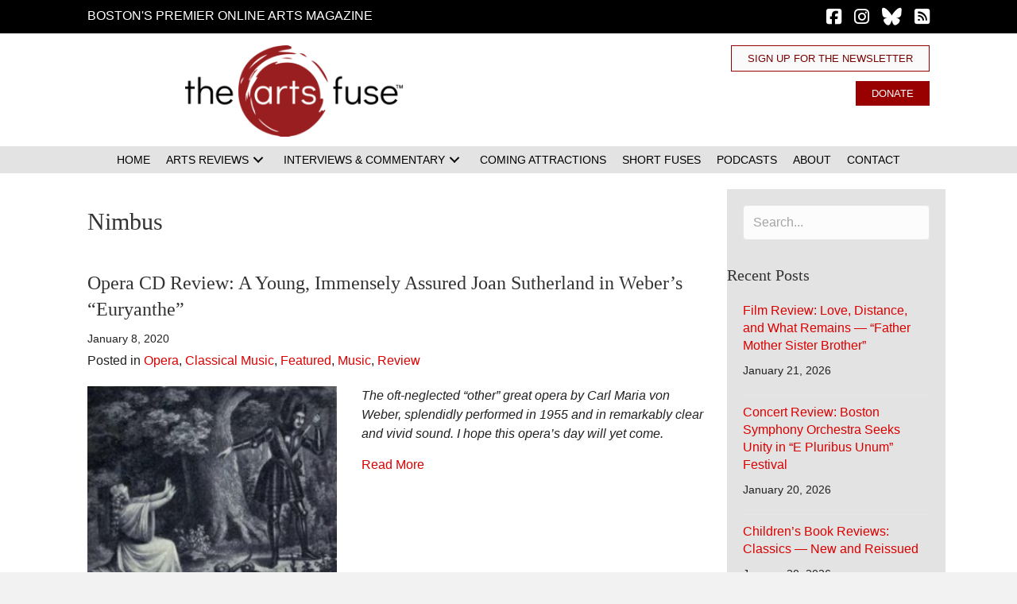

--- FILE ---
content_type: text/html; charset=UTF-8
request_url: https://artsfuse.org/tag/nimbus/
body_size: 33858
content:
<!DOCTYPE html><html lang="en-US" prefix="og: https://ogp.me/ns#"><head><script data-no-optimize="1">var litespeed_docref=sessionStorage.getItem("litespeed_docref");litespeed_docref&&(Object.defineProperty(document,"referrer",{get:function(){return litespeed_docref}}),sessionStorage.removeItem("litespeed_docref"));</script> <meta charset="UTF-8" /><meta name='viewport' content='width=device-width, initial-scale=1.0' /><meta http-equiv='X-UA-Compatible' content='IE=edge' /><link rel="profile" href="https://gmpg.org/xfn/11" /><title>Nimbus - The Arts Fuse</title><meta name="robots" content="follow, noindex"/><meta property="og:locale" content="en_US" /><meta property="og:type" content="article" /><meta property="og:title" content="Nimbus - The Arts Fuse" /><meta property="og:url" content="https://artsfuse.org/tag/nimbus/" /><meta property="og:site_name" content="The Arts Fuse" /><meta property="article:publisher" content="https://www.facebook.com/theartsfuse" /><meta property="og:image" content="https://artsfuse.org/wp-content/uploads/2022/12/The-Arts-Fuse-logo-600x250.png" /><meta property="og:image:secure_url" content="https://artsfuse.org/wp-content/uploads/2022/12/The-Arts-Fuse-logo-600x250.png" /><meta property="og:image:width" content="600" /><meta property="og:image:height" content="250" /><meta property="og:image:type" content="image/png" /><meta name="twitter:card" content="summary_large_image" /><meta name="twitter:title" content="Nimbus - The Arts Fuse" /><meta name="twitter:site" content="@@theartsfuse" /><meta name="twitter:image" content="https://artsfuse.org/wp-content/uploads/2022/12/The-Arts-Fuse-logo-600x250.png" /><meta name="twitter:label1" content="Posts" /><meta name="twitter:data1" content="2" /> <script type="application/ld+json" class="rank-math-schema-pro">{"@context":"https://schema.org","@graph":[{"@type":"Place","@id":"https://artsfuse.org/#place","address":{"@type":"PostalAddress"}},{"@type":"NewsMediaOrganization","@id":"https://artsfuse.org/#organization","name":"The Arts Fuse","url":"https://artsfuse.org","sameAs":["https://www.facebook.com/theartsfuse","https://twitter.com/@theartsfuse","https://www.instagram.com/theartsfuse"],"address":{"@type":"PostalAddress"},"logo":{"@type":"ImageObject","@id":"https://artsfuse.org/#logo","url":"https://artsfuse.org/wp-content/uploads/2022/12/The-Arts-Fuse-logo.png","contentUrl":"https://artsfuse.org/wp-content/uploads/2022/12/The-Arts-Fuse-logo.png","caption":"The Arts Fuse","inLanguage":"en-US","width":"2160","height":"900"},"location":{"@id":"https://artsfuse.org/#place"}},{"@type":"WebSite","@id":"https://artsfuse.org/#website","url":"https://artsfuse.org","name":"The Arts Fuse","publisher":{"@id":"https://artsfuse.org/#organization"},"inLanguage":"en-US"},{"@type":"CollectionPage","@id":"https://artsfuse.org/tag/nimbus/#webpage","url":"https://artsfuse.org/tag/nimbus/","name":"Nimbus - The Arts Fuse","isPartOf":{"@id":"https://artsfuse.org/#website"},"inLanguage":"en-US"}]}</script> <link rel='dns-prefetch' href='//js.stripe.com' /><link rel='dns-prefetch' href='//fonts.googleapis.com' /><link rel='dns-prefetch' href='//use.fontawesome.com' /><link href='https://fonts.gstatic.com' crossorigin rel='preconnect' /><link rel="alternate" type="application/rss+xml" title="The Arts Fuse &raquo; Feed" href="https://artsfuse.org/feed/" /><link rel="alternate" type="application/rss+xml" title="The Arts Fuse &raquo; Comments Feed" href="https://artsfuse.org/comments/feed/" /><link rel="alternate" type="application/rss+xml" title="The Arts Fuse &raquo; Nimbus Tag Feed" href="https://artsfuse.org/tag/nimbus/feed/" /><style id='wp-img-auto-sizes-contain-inline-css'>img:is([sizes=auto i],[sizes^="auto," i]){contain-intrinsic-size:3000px 1500px}
/*# sourceURL=wp-img-auto-sizes-contain-inline-css */</style><style id="litespeed-ccss">img:is([sizes="auto"i],[sizes^="auto,"i]){contain-intrinsic-size:3000px 1500px}ul{box-sizing:border-box}:root{--wp--preset--font-size--normal:16px;--wp--preset--font-size--huge:42px}html :where(img[class*=wp-image-]){height:auto;max-width:100%}:host,:root{--fa-font-solid:normal 900 1em/1 "Font Awesome 6 Free";--fa-font-regular:normal 400 1em/1 "Font Awesome 6 Free";--fa-font-light:normal 300 1em/1 "Font Awesome 6 Pro";--fa-font-thin:normal 100 1em/1 "Font Awesome 6 Pro";--fa-font-duotone:normal 900 1em/1 "Font Awesome 6 Duotone";--fa-font-brands:normal 400 1em/1 "Font Awesome 6 Brands";--fa-font-sharp-solid:normal 900 1em/1 "Font Awesome 6 Sharp";--fa-font-sharp-regular:normal 400 1em/1 "Font Awesome 6 Sharp";--fa-font-sharp-light:normal 300 1em/1 "Font Awesome 6 Sharp";--fa-font-sharp-thin:normal 100 1em/1 "Font Awesome 6 Sharp";--fa-font-sharp-duotone-solid:normal 900 1em/1 "Font Awesome 6 Sharp Duotone"}.sr-only{position:absolute;width:1px;height:1px;padding:0;margin:-1px;overflow:hidden;clip:rect(0,0,0,0);white-space:nowrap;border-width:0}:root{--wp--preset--aspect-ratio--square:1;--wp--preset--aspect-ratio--4-3:4/3;--wp--preset--aspect-ratio--3-4:3/4;--wp--preset--aspect-ratio--3-2:3/2;--wp--preset--aspect-ratio--2-3:2/3;--wp--preset--aspect-ratio--16-9:16/9;--wp--preset--aspect-ratio--9-16:9/16;--wp--preset--color--black:#000000;--wp--preset--color--cyan-bluish-gray:#abb8c3;--wp--preset--color--white:#ffffff;--wp--preset--color--pale-pink:#f78da7;--wp--preset--color--vivid-red:#cf2e2e;--wp--preset--color--luminous-vivid-orange:#ff6900;--wp--preset--color--luminous-vivid-amber:#fcb900;--wp--preset--color--light-green-cyan:#7bdcb5;--wp--preset--color--vivid-green-cyan:#00d084;--wp--preset--color--pale-cyan-blue:#8ed1fc;--wp--preset--color--vivid-cyan-blue:#0693e3;--wp--preset--color--vivid-purple:#9b51e0;--wp--preset--color--fl-heading-text:#333333;--wp--preset--color--fl-body-bg:#f2f2f2;--wp--preset--color--fl-body-text:#212121;--wp--preset--color--fl-accent:#db0000;--wp--preset--color--fl-accent-hover:#bd0000;--wp--preset--color--fl-topbar-bg:#ffffff;--wp--preset--color--fl-topbar-text:#000000;--wp--preset--color--fl-topbar-link:#428bca;--wp--preset--color--fl-topbar-hover:#428bca;--wp--preset--color--fl-header-bg:#ffffff;--wp--preset--color--fl-header-text:#000000;--wp--preset--color--fl-header-link:#428bca;--wp--preset--color--fl-header-hover:#428bca;--wp--preset--color--fl-nav-bg:#ffffff;--wp--preset--color--fl-nav-link:#428bca;--wp--preset--color--fl-nav-hover:#428bca;--wp--preset--color--fl-content-bg:#ffffff;--wp--preset--color--fl-footer-widgets-bg:#ffffff;--wp--preset--color--fl-footer-widgets-text:#000000;--wp--preset--color--fl-footer-widgets-link:#428bca;--wp--preset--color--fl-footer-widgets-hover:#428bca;--wp--preset--color--fl-footer-bg:#ffffff;--wp--preset--color--fl-footer-text:#000000;--wp--preset--color--fl-footer-link:#428bca;--wp--preset--color--fl-footer-hover:#428bca;--wp--preset--gradient--vivid-cyan-blue-to-vivid-purple:linear-gradient(135deg,rgba(6,147,227,1) 0%,rgb(155,81,224) 100%);--wp--preset--gradient--light-green-cyan-to-vivid-green-cyan:linear-gradient(135deg,rgb(122,220,180) 0%,rgb(0,208,130) 100%);--wp--preset--gradient--luminous-vivid-amber-to-luminous-vivid-orange:linear-gradient(135deg,rgba(252,185,0,1) 0%,rgba(255,105,0,1) 100%);--wp--preset--gradient--luminous-vivid-orange-to-vivid-red:linear-gradient(135deg,rgba(255,105,0,1) 0%,rgb(207,46,46) 100%);--wp--preset--gradient--very-light-gray-to-cyan-bluish-gray:linear-gradient(135deg,rgb(238,238,238) 0%,rgb(169,184,195) 100%);--wp--preset--gradient--cool-to-warm-spectrum:linear-gradient(135deg,rgb(74,234,220) 0%,rgb(151,120,209) 20%,rgb(207,42,186) 40%,rgb(238,44,130) 60%,rgb(251,105,98) 80%,rgb(254,248,76) 100%);--wp--preset--gradient--blush-light-purple:linear-gradient(135deg,rgb(255,206,236) 0%,rgb(152,150,240) 100%);--wp--preset--gradient--blush-bordeaux:linear-gradient(135deg,rgb(254,205,165) 0%,rgb(254,45,45) 50%,rgb(107,0,62) 100%);--wp--preset--gradient--luminous-dusk:linear-gradient(135deg,rgb(255,203,112) 0%,rgb(199,81,192) 50%,rgb(65,88,208) 100%);--wp--preset--gradient--pale-ocean:linear-gradient(135deg,rgb(255,245,203) 0%,rgb(182,227,212) 50%,rgb(51,167,181) 100%);--wp--preset--gradient--electric-grass:linear-gradient(135deg,rgb(202,248,128) 0%,rgb(113,206,126) 100%);--wp--preset--gradient--midnight:linear-gradient(135deg,rgb(2,3,129) 0%,rgb(40,116,252) 100%);--wp--preset--font-size--small:13px;--wp--preset--font-size--medium:20px;--wp--preset--font-size--large:36px;--wp--preset--font-size--x-large:42px;--wp--preset--spacing--20:0.44rem;--wp--preset--spacing--30:0.67rem;--wp--preset--spacing--40:1rem;--wp--preset--spacing--50:1.5rem;--wp--preset--spacing--60:2.25rem;--wp--preset--spacing--70:3.38rem;--wp--preset--spacing--80:5.06rem;--wp--preset--shadow--natural:6px 6px 9px rgba(0, 0, 0, 0.2);--wp--preset--shadow--deep:12px 12px 50px rgba(0, 0, 0, 0.4);--wp--preset--shadow--sharp:6px 6px 0px rgba(0, 0, 0, 0.2);--wp--preset--shadow--outlined:6px 6px 0px -3px rgba(255, 255, 255, 1), 6px 6px rgba(0, 0, 0, 1);--wp--preset--shadow--crisp:6px 6px 0px rgba(0, 0, 0, 1)}button::-moz-focus-inner{border:0;padding:0}:root{--givewp-red-25:#fff4f2;--givewp-red-50:#ffdfd9;--givewp-red-100:#ffb5a6;--givewp-red-200:#ff8a73;--givewp-red-300:#ff6040;--givewp-red-400:#f2320c;--givewp-red-500:#d92d0b;--givewp-red-600:#a62308;--givewp-red-700:#8c1700;--givewp-red-800:#590f00;--givewp-red-900:#260600;--givewp-orange-50:#ffefd9;--givewp-orange-100:#ffdaa6;--givewp-orange-200:#ffc473;--givewp-orange-300:#f2a63d;--givewp-orange-400:#f29718;--givewp-orange-500:#d98715;--givewp-orange-600:#a66710;--givewp-orange-700:#73480b;--givewp-orange-800:#402806;--givewp-orange-900:#1a0f00;--givewp-yellow-25:#fffdf2;--givewp-yellow-50:#fff9d9;--givewp-yellow-100:#fff0a6;--givewp-yellow-200:#ffe873;--givewp-yellow-300:#ffdf40;--givewp-yellow-400:#f2cc0c;--givewp-yellow-500:#d9b60b;--givewp-yellow-600:#a68c08;--givewp-yellow-700:#8c7607;--givewp-yellow-800:#594b05;--givewp-yellow-900:#262000;--givewp-green-25:#f2fff3;--givewp-green-50:#e5ffe6;--givewp-green-100:#cef2cf;--givewp-green-200:#a3d9a4;--givewp-green-300:#7cbf7e;--givewp-green-400:#62b265;--givewp-green-500:#459948;--givewp-green-600:#2d802f;--givewp-green-700:#19661c;--givewp-green-800:#0a400b;--givewp-green-900:#022603;--givewp-emerald-25:#f2fff9;--givewp-emerald-50:#d9ffec;--givewp-emerald-100:#9df2c8;--givewp-emerald-200:#6df2b0;--givewp-emerald-300:#3df297;--givewp-emerald-400:#0cf27f;--givewp-emerald-500:#0bd972;--givewp-emerald-600:#08a657;--givewp-emerald-700:#078c4a;--givewp-emerald-800:#05592f;--givewp-emerald-900:#002613;--givewp-blue-25:#f2f9ff;--givewp-blue-50:#d9ecff;--givewp-blue-100:#a6d2ff;--givewp-blue-200:#73b9ff;--givewp-blue-300:#3d97f2;--givewp-blue-400:#0c7ff2;--givewp-blue-500:#0b72d9;--givewp-blue-600:#0857a6;--givewp-blue-700:#074a8c;--givewp-blue-800:#052f59;--givewp-blue-900:#001326;--givewp-purple-25:#f4f2ff;--givewp-purple-50:#beb6f2;--givewp-purple-100:#8c7ee5;--givewp-purple-200:#5f4cd9;--givewp-purple-300:#3a21d9;--givewp-purple-400:#2b13bf;--givewp-purple-500:#2511a6;--givewp-purple-600:#19078c;--givewp-purple-700:#120566;--givewp-purple-800:#090040;--givewp-purple-900:#03001a;--givewp-neutral-25:#f9fafb;--givewp-neutral-50:#f3f4f6;--givewp-neutral-100:#e5e7eb;--givewp-neutral-200:#d1d5db;--givewp-neutral-300:#9ca0af;--givewp-neutral-400:#6b7280;--givewp-neutral-500:#4b5563;--givewp-neutral-600:#374151;--givewp-neutral-700:#1f2937;--givewp-neutral-800:#111827;--givewp-neutral-900:#060c1a;--givewp-grey-5:#fafafa;--givewp-grey-25:#f2f2f2;--givewp-grey-50:#e6e6e6;--givewp-grey-100:#dadada;--givewp-grey-200:#bfbfbf;--givewp-grey-300:#a6a6a6;--givewp-grey-400:#8c8c8c;--givewp-grey-500:#737373;--givewp-grey-600:#595959;--givewp-grey-700:#404040;--givewp-grey-800:#262626;--givewp-grey-900:#0e0e0e;--givewp-shades-white:#fff;--givewp-shades-black:#000}:root{--givewp-rounded-2:0.125rem;--givewp-rounded-4:0.25rem;--givewp-rounded-6:0.375rem;--givewp-rounded-8:0.5rem;--givewp-rounded-12:0.75rem;--givewp-rounded-16:1rem;--givewp-rounded-24:1.5rem;--givewp-rounded-full:999px;--givewp-rounded-none:0rem}:root{--givewp-spacing-1:0.25rem;--givewp-spacing-2:0.5rem;--givewp-spacing-3:0.75rem;--givewp-spacing-4:1rem;--givewp-spacing-5:1.25rem;--givewp-spacing-6:1.5rem;--givewp-spacing-7:1.75rem;--givewp-spacing-8:2rem;--givewp-spacing-9:2.25rem;--givewp-spacing-10:2.5rem;--givewp-spacing-11:2.75rem;--givewp-spacing-12:3rem;--givewp-spacing-13:3.25rem;--givewp-spacing-14:3.5rem;--givewp-spacing-15:3.75rem;--givewp-spacing-16:4rem;--givewp-spacing-17:4.25rem;--givewp-spacing-18:4.5rem;--givewp-spacing-19:4.75rem;--givewp-spacing-20:5rem;--givewp-spacing-32:8rem;--givewp-spacing-40:10rem;--givewp-spacing-56:14rem;--givewp-spacing-80:20rem;--givewp-spacing-96:24rem}:root{--givewp-font-size-display-xl:6rem;--givewp-font-weight-display-xl:semi-bold;--givewp-font-size-display-lg:4.5rem;--givewp-font-weight-display-lg:semi-bold;--givewp-font-size-heading-xl:4rem;--givewp-font-weight-heading-xl:bold;--givewp-font-size-heading-lg:2.5rem;--givewp-font-weight-heading-lg:semi-bold;--givewp-font-size-heading-md:2.25rem;--givewp-font-weight-heading-md:semi-bold;--givewp-font-size-heading-sm:1.5rem;--givewp-font-weight-heading-sm:semi-bold;--givewp-font-size-headline-lg:1.25rem;--givewp-font-weight-headline-lg:extra-bold;--givewp-font-size-headline-md:1rem;--givewp-font-weight-headline-md:extra-bold;--givewp-font-size-headline-sm:0.75rem;--givewp-font-weight-headline-sm:extra-bold;--givewp-font-size-paragraph-lg:1rem;--givewp-font-weight-paragraph-lg:medium;--givewp-font-size-paragraph-md:0.75rem;--givewp-font-weight-paragraph-md:medium;--givewp-font-size-paragraph-sm:0.5rem;--givewp-font-weight-paragraph-sm:medium}:root{--givewp-shadow-xs:0 1px 2px var(--givewp-grey-50);--givewp-shadow-sm:0 2px 4px var(--givewp-grey-50);--givewp-shadow-md:0 4px 8px var(--givewp-grey-50);--givewp-shadow-lg:0 12px 24px var(--givewp-grey-50);--givewp-shadow-xl:0 16px 32px var(--givewp-grey-50);--givewp-shadow-inner:inset 0 2px 4px var(--givewp-grey-50);--givewp-shadow-xs-green:0 1px 2px var(--givewp-green-50);--givewp-shadow-sm-green:0 2px 4px var(--givewp-green-50);--givewp-shadow-md-green:0 4px 8px var(--givewp-green-50);--givewp-shadow-lg-green:0 12px 24px var(--givewp-green-50);--givewp-shadow-xl-green:0 16px 32px var(--givewp-green-50);--givewp-shadow-inner-green:inset 0 2px 4px var(--givewp-green-50);--givewp-shadow-xs-blue:0 1px 2px var(--givewp-blue-50);--givewp-shadow-sm-blue:0 2px 4px var(--givewp-blue-50);--givewp-shadow-md-blue:0 4px 8px var(--givewp-blue-50);--givewp-shadow-lg-blue:0 12px 24px var(--givewp-blue-50);--givewp-shadow-xl-blue:0 16px 32px var(--givewp-blue-50);--givewp-shadow-inner-blue:inset 0 2px 4px var(--givewp-blue-50);--givewp-shadow-xs-orange:0 1px 2px var(--givewp-orange-50);--givewp-shadow-sm-orange:0 2px 4px var(--givewp-orange-50);--givewp-shadow-md-orange:0 4px 8px var(--givewp-orange-50);--givewp-shadow-lg-orange:0 12px 24px var(--givewp-orange-50);--givewp-shadow-xl-orange:0 16px 32px var(--givewp-orange-50);--givewp-shadow-inner-orange:inset 0 2px 4px var(--givewp-orange-50)}.fl-builder-content *,.fl-builder-content *:before,.fl-builder-content *:after{-webkit-box-sizing:border-box;-moz-box-sizing:border-box;box-sizing:border-box}.fl-row:before,.fl-row:after,.fl-row-content:before,.fl-row-content:after,.fl-col-group:before,.fl-col-group:after,.fl-col:before,.fl-col:after,.fl-module:not([data-accepts]):before,.fl-module:not([data-accepts]):after,.fl-module-content:before,.fl-module-content:after{display:table;content:" "}.fl-row:after,.fl-row-content:after,.fl-col-group:after,.fl-col:after,.fl-module:not([data-accepts]):after,.fl-module-content:after{clear:both}.fl-clear{clear:both}.fl-row,.fl-row-content{margin-left:auto;margin-right:auto;min-width:0}.fl-row-content-wrap{position:relative}.fl-row-default-height .fl-row-content-wrap{display:-webkit-box;display:-webkit-flex;display:-ms-flexbox;display:flex;min-height:100vh}.fl-row-default-height .fl-row-content-wrap{min-height:0}.fl-row-default-height .fl-row-content{-webkit-box-flex:1 1 auto;-moz-box-flex:1 1 auto;-webkit-flex:1 1 auto;-ms-flex:1 1 auto;flex:1 1 auto}.fl-row-default-height.fl-row-align-center .fl-row-content-wrap{-webkit-align-items:center;-webkit-box-align:center;-webkit-box-pack:center;-webkit-justify-content:center;-ms-flex-align:center;-ms-flex-pack:center;justify-content:center;align-items:center}.fl-col-group-equal-height{display:flex;flex-wrap:wrap;width:100%}.fl-col-group-equal-height .fl-col,.fl-col-group-equal-height .fl-col-content{display:flex;flex:1 1 auto}.fl-col-group-equal-height .fl-col-content{flex-direction:column;flex-shrink:1;min-width:1px;max-width:100%;width:100%}.fl-col-group-equal-height:before,.fl-col-group-equal-height .fl-col:before,.fl-col-group-equal-height .fl-col-content:before,.fl-col-group-equal-height:after,.fl-col-group-equal-height .fl-col:after,.fl-col-group-equal-height .fl-col-content:after{content:none}.fl-col-group-equal-height.fl-col-group-align-top .fl-col-content{justify-content:flex-start}.fl-col-group-equal-height.fl-col-group-align-center .fl-col-content{justify-content:center}.fl-col{float:left;min-height:1px}.sr-only{position:absolute;width:1px;height:1px;padding:0;overflow:hidden;clip:rect(0,0,0,0);white-space:nowrap;border:0}.fl-icon{display:table-cell;vertical-align:middle}.fl-icon a{text-decoration:none}.fl-icon i{float:right;height:auto;width:auto}.fl-icon i:before{border:none!important;height:auto;width:auto}.fl-module img{max-width:100%}.fl-photo{line-height:0;position:relative}.fl-photo-align-right{text-align:right}.fl-photo-content{display:inline-block;line-height:0;position:relative;max-width:100%}.fl-photo-content img{display:inline;height:auto;max-width:100%}.fl-form-field{margin-bottom:15px}@media (max-width:768px){.fl-row-content-wrap{background-attachment:scroll!important}.fl-col-group.fl-col-group-equal-height{display:block}.fl-col-group.fl-col-group-equal-height.fl-col-group-custom-width{display:-webkit-box;display:-webkit-flex;display:flex}.fl-col-group.fl-col-group-responsive-reversed{display:-webkit-flex;display:flex;-webkit-flex-wrap:wrap-reverse;flex-wrap:wrap-reverse;flex-direction:row-reverse}.fl-col-group.fl-col-group-responsive-reversed .fl-col:not(.fl-col-small-custom-width){flex-basis:100%;width:100%!important}.fl-col{clear:both;float:none;margin-left:auto;margin-right:auto;width:auto!important}.fl-col-small:not(.fl-col-small-full-width){max-width:400px}.fl-row[data-node] .fl-row-content-wrap{margin:0;padding-left:0;padding-right:0}.fl-col[data-node] .fl-col-content{margin:0;padding-left:0;padding-right:0}}.fl-col-content{display:flex;flex-direction:column}.fl-row-fixed-width{max-width:1100px}.fl-row-content-wrap{margin-top:0;margin-right:0;margin-bottom:0;margin-left:0;padding-top:20px;padding-right:20px;padding-bottom:20px;padding-left:20px}.fl-module-content{margin-top:20px;margin-right:20px;margin-bottom:20px;margin-left:20px}.fl-node-fmuyxq5bp06j>.fl-row-content-wrap{background-color:#000;border-top-width:1px;border-right-width:0;border-bottom-width:1px;border-left-width:0}.fl-node-fmuyxq5bp06j>.fl-row-content-wrap{padding-top:0;padding-bottom:0}.fl-node-rzwlnsdthxay{color:#757575}.fl-builder-content .fl-node-rzwlnsdthxay *:not(input):not(textarea):not(select):not(a):not(h1):not(h2):not(h3):not(h4):not(h5):not(h6):not(.fl-menu-mobile-toggle){color:inherit}.fl-builder-content .fl-node-rzwlnsdthxay a{color:#757575}.fl-node-rzwlnsdthxay>.fl-row-content-wrap{background-color:#fff;border-style:none;border-width:0;background-clip:border-box;border-color:#757575;border-top-width:0;border-right-width:0;border-bottom-width:1px;border-left-width:0}.fl-node-rzwlnsdthxay>.fl-row-content-wrap{padding-top:15px;padding-bottom:0}.fl-node-9cno1ibfsw4v>.fl-row-content-wrap{background-color:#e3e3e3}.fl-node-9cno1ibfsw4v>.fl-row-content-wrap{padding-top:0;padding-bottom:0}.fl-node-8jvapxgw4k2i{width:39.82%}.fl-node-8jvapxgw4k2i>.fl-col-content{border-top-width:1px;border-right-width:1px;border-bottom-width:1px;border-left-width:1px}@media (max-width:768px){.fl-builder-content .fl-node-8jvapxgw4k2i{width:100%!important;max-width:none;clear:none;float:left}}.fl-node-b5qn2h30zsmy{width:71%}.fl-node-b5qn2h30zsmy>.fl-col-content{border-top-width:1px;border-right-width:1px;border-bottom-width:1px;border-left-width:1px}@media (max-width:992px){.fl-builder-content .fl-node-b5qn2h30zsmy{width:100%!important;max-width:none;-webkit-box-flex:0 1 auto;-moz-box-flex:0 1 auto;-webkit-flex:0 1 auto;-ms-flex:0 1 auto;flex:0 1 auto}}.fl-node-lxjz7m682bt3{width:100%}.fl-node-zghak5eo74f2{width:60.18%}.fl-node-zghak5eo74f2>.fl-col-content{border-top-width:1px;border-right-width:1px;border-bottom-width:1px;border-left-width:1px}@media (max-width:768px){.fl-builder-content .fl-node-zghak5eo74f2{width:100%!important;max-width:none;clear:none;float:left}}.fl-node-8v0imx46l75b{width:29%}.fl-node-8v0imx46l75b>.fl-col-content{border-top-width:1px;border-right-width:1px;border-bottom-width:1px;border-left-width:1px}@media (max-width:992px){.fl-builder-content .fl-node-8v0imx46l75b{width:100%!important;max-width:none;-webkit-box-flex:0 1 auto;-moz-box-flex:0 1 auto;-webkit-flex:0 1 auto;-ms-flex:0 1 auto;flex:0 1 auto}}.fl-builder-content .fl-node-7fwycb91nx2s .fl-module-content .fl-rich-text,.fl-builder-content .fl-node-7fwycb91nx2s .fl-module-content .fl-rich-text *{color:#fff}.fl-builder-content .fl-node-7fwycb91nx2s .fl-rich-text,.fl-builder-content .fl-node-7fwycb91nx2s .fl-rich-text *:not(b,strong){font-weight:400;font-size:18px;line-height:1;letter-spacing:8px}@media (max-width:992px){.fl-builder-content .fl-node-7fwycb91nx2s .fl-rich-text,.fl-builder-content .fl-node-7fwycb91nx2s .fl-rich-text *:not(b,strong){text-align:center}}@media (max-width:768px){.fl-builder-content .fl-node-7fwycb91nx2s .fl-rich-text,.fl-builder-content .fl-node-7fwycb91nx2s .fl-rich-text *:not(b,strong){font-size:15px;line-height:1.3;letter-spacing:6px}}.fl-node-7fwycb91nx2s>.fl-module-content{margin-top:8px;margin-bottom:0}@media (max-width:768px){.fl-photo-content,.fl-photo-img{max-width:100%}}.fl-node-cg2e8mjn97pb,.fl-node-cg2e8mjn97pb .fl-photo{text-align:right}.fl-node-cg2e8mjn97pb .fl-photo-content,.fl-node-cg2e8mjn97pb .fl-photo-img{width:275px}@media (max-width:768px){.fl-node-cg2e8mjn97pb,.fl-node-cg2e8mjn97pb .fl-photo{text-align:center}}.fl-node-cg2e8mjn97pb>.fl-module-content{margin-top:0;margin-bottom:12px}@media (max-width:768px){.fl-node-cg2e8mjn97pb.fl-module>.fl-module-content{margin-bottom:15px}}a.pp-button,a.pp-button:visited{display:inline-block;overflow:hidden;position:relative;text-decoration:none;text-shadow:none;-webkit-transform:translateZ(0);-moz-transform:translateZ(0);-o-transform:translateZ(0);-ms-transform:translateZ(0);transform:translateZ(0)}.pp-button-wrap a.pp-button:before{position:absolute;z-index:-1;top:0;left:0;right:0;bottom:0}.fl-node-m78r03ntdu94 .pp-button-wrap a.pp-button,.fl-node-m78r03ntdu94 .pp-button-wrap a.pp-button:visited{text-decoration:none;background:#FAFAFA;background-clip:border-box}.fl-node-m78r03ntdu94 a.pp-button,.fl-node-m78r03ntdu94 a.pp-button *{color:#7a0000}.fl-node-m78r03ntdu94 .pp-button-wrap{text-align:right}.fl-node-m78r03ntdu94 a.pp-button{padding-top:9px;padding-right:20px;padding-bottom:9px;padding-left:20px}.fl-node-m78r03ntdu94 .pp-button-wrap a.pp-button,.fl-node-m78r03ntdu94 .pp-button-wrap a.pp-button:visited{border-style:solid;border-width:0;background-clip:border-box;border-color:#900;border-top-width:1px;border-right-width:1px;border-bottom-width:1px;border-left-width:1px;font-size:13px;line-height:1;text-transform:uppercase}@media (max-width:768px){.fl-node-m78r03ntdu94 .pp-button-wrap{text-align:center}}.fl-node-m78r03ntdu94>.fl-module-content{margin-top:0;margin-bottom:5px}.fl-icon-group .fl-icon{display:inline-block;margin-bottom:10px;margin-top:10px}.fl-node-jwshc98p1e4x .fl-icon i,.fl-node-jwshc98p1e4x .fl-icon i:before{color:#fff}.fl-node-jwshc98p1e4x .fl-icon i,.fl-node-jwshc98p1e4x .fl-icon i:before{font-size:22px}.fl-node-jwshc98p1e4x .fl-icon-group{text-align:right}.fl-node-jwshc98p1e4x .fl-icon+.fl-icon{margin-left:12px}@media (max-width:992px){.fl-node-jwshc98p1e4x .fl-icon-group{text-align:center}}.fl-node-jwshc98p1e4x>.fl-module-content{margin-top:0;margin-bottom:0}.pp-advanced-menu ul,.pp-advanced-menu li{list-style:none;margin:0;padding:0}.pp-advanced-menu .menu:before,.pp-advanced-menu .menu:after{content:"";display:table;clear:both}.pp-advanced-menu:not(.off-canvas):not(.full-screen) .pp-advanced-menu-horizontal{display:inline-flex;flex-wrap:wrap;align-items:center}.pp-advanced-menu .menu{padding-left:0}.pp-advanced-menu li{position:relative}.pp-advanced-menu a{display:block;text-decoration:none;outline:0}.pp-advanced-menu .sub-menu{width:220px}.pp-advanced-menu .pp-menu-nav{outline:0}.pp-advanced-menu .pp-has-submenu-container{position:relative}.pp-advanced-menu .pp-menu-toggle{position:absolute;top:50%;right:10px}.pp-advanced-menu .pp-toggle-arrows .pp-menu-toggle:before{content:"";border-color:#333}.pp-advanced-menu-mobile{display:flex;align-items:center;justify-content:center}.fl-module-pp-advanced-menu .pp-advanced-menu-mobile-toggle{position:relative;padding:8px;background-color:#fff0;border:none;color:#333;border-radius:0;line-height:0;display:inline-flex;align-items:center;justify-content:center}.pp-advanced-menu-mobile-toggle .pp-hamburger{font:inherit;display:inline-block;overflow:visible;margin:0;text-transform:none;color:inherit;border:0;background-color:#fff0;line-height:0}.pp-advanced-menu-mobile-toggle .pp-hamburger .pp-hamburger-box{position:relative;display:inline-block;width:30px;height:18px}.pp-advanced-menu-mobile-toggle .pp-hamburger-box .pp-hamburger-inner{top:50%;display:block;margin-top:-2px}.pp-advanced-menu-mobile-toggle .pp-hamburger .pp-hamburger-box .pp-hamburger-inner,.pp-advanced-menu-mobile-toggle .pp-hamburger .pp-hamburger-box .pp-hamburger-inner:before,.pp-advanced-menu-mobile-toggle .pp-hamburger .pp-hamburger-box .pp-hamburger-inner:after{background-color:#000;position:absolute;width:30px;height:3px;border-radius:4px}.pp-advanced-menu-mobile-toggle .pp-hamburger .pp-hamburger-box .pp-hamburger-inner:before,.pp-advanced-menu-mobile-toggle .pp-hamburger .pp-hamburger-box .pp-hamburger-inner:after{display:block;content:""}.pp-advanced-menu-mobile-toggle .pp-hamburger .pp-hamburger-box .pp-hamburger-inner:before{top:-8px}.pp-advanced-menu-mobile-toggle .pp-hamburger .pp-hamburger-box .pp-hamburger-inner:after{bottom:-8px}.fl-node-svad5grhj1f4 .pp-advanced-menu-horizontal{justify-content:center}.fl-node-svad5grhj1f4 .pp-advanced-menu .pp-has-submenu-container a>span{padding-right:0}.fl-node-svad5grhj1f4 .pp-advanced-menu .menu>li>a,.fl-node-svad5grhj1f4 .pp-advanced-menu .menu>li>.pp-has-submenu-container>a{color:#000}.fl-node-svad5grhj1f4 .pp-advanced-menu .pp-toggle-arrows .pp-menu-toggle:before{border-color:#000}.fl-node-svad5grhj1f4 .menu .pp-has-submenu .sub-menu{display:none}.fl-node-svad5grhj1f4 .pp-advanced-menu .sub-menu{background-color:#fafafa}@media (min-width:768px){.fl-node-svad5grhj1f4 .pp-advanced-menu .sub-menu{width:220px}}.fl-node-svad5grhj1f4 .pp-advanced-menu .sub-menu>li>a{border-width:0;border-style:solid;border-bottom-width:px;border-color:#E3E3E3;color:#000}.fl-node-svad5grhj1f4 .pp-advanced-menu .sub-menu>li:last-child>a:not(:focus){border:0}.fl-node-svad5grhj1f4 .pp-advanced-menu .pp-menu-toggle:before{content:"";position:absolute;right:50%;top:50%;z-index:1;display:block;width:9px;height:9px;margin:-5px -5px 0 0;border-right:2px solid;border-bottom:2px solid;-webkit-transform-origin:right bottom;-ms-transform-origin:right bottom;transform-origin:right bottom;-webkit-transform:translateX(-5px) rotate(45deg);-ms-transform:translateX(-5px) rotate(45deg);transform:translateX(-5px) rotate(45deg)}.fl-node-svad5grhj1f4 .pp-advanced-menu-horizontal.pp-toggle-arrows .pp-has-submenu-container a{padding-right:24px}.fl-node-svad5grhj1f4 .pp-advanced-menu-horizontal.pp-toggle-arrows .pp-has-submenu-container>a>span{padding-right:24px}.fl-node-svad5grhj1f4 .pp-advanced-menu-horizontal.pp-toggle-arrows .pp-menu-toggle{width:23px;height:23px;margin:-11.5px 0 0}.fl-node-svad5grhj1f4 .pp-advanced-menu-horizontal.pp-toggle-arrows .pp-menu-toggle{width:24px;height:23px;margin:-11.5px 0 0}.fl-node-svad5grhj1f4 .pp-advanced-menu li:first-child{border-top:none}@media only screen and (max-width:992px){.fl-node-svad5grhj1f4 .pp-advanced-menu:not(.off-canvas):not(.full-screen) .pp-advanced-menu-horizontal{display:block}.fl-node-svad5grhj1f4:not(.fl-node-svad5grhj1f4-clone):not(.pp-menu-full-screen):not(.pp-menu-off-canvas) .pp-menu-position-below .pp-menu-nav{display:none}}@media (max-width:992px){.fl-node-svad5grhj1f4 .pp-advanced-menu .menu{margin-top:20px}.fl-node-svad5grhj1f4 .pp-advanced-menu .menu>li{margin-left:0!important;margin-right:0!important}.fl-node-svad5grhj1f4 .pp-advanced-menu .sub-menu{box-shadow:none;border:0}}@media (min-width:993px){.fl-node-svad5grhj1f4 .menu>li{display:inline-block}.fl-node-svad5grhj1f4 .menu li{border-top:none}.fl-node-svad5grhj1f4 .menu li:first-child{border:none}.fl-node-svad5grhj1f4 .menu li li{border-left:none}.fl-node-svad5grhj1f4 .menu .pp-has-submenu .sub-menu{position:absolute;top:100%;left:0;z-index:10;visibility:hidden;opacity:0;text-align:left}div.fl-node-svad5grhj1f4 .pp-advanced-menu-mobile-toggle{display:none}}.fl-node-svad5grhj1f4 .pp-advanced-menu-mobile{text-align:center;justify-content:center}.fl-builder-content .fl-node-svad5grhj1f4.fl-module .pp-advanced-menu-mobile .pp-advanced-menu-mobile-toggle,.fl-page .fl-builder-content .fl-node-svad5grhj1f4.fl-module .pp-advanced-menu-mobile .pp-advanced-menu-mobile-toggle{color:#000}.fl-node-svad5grhj1f4 .pp-advanced-menu-mobile-toggle .pp-hamburger .pp-hamburger-box,.fl-node-svad5grhj1f4 .pp-advanced-menu-mobile-toggle .pp-hamburger .pp-hamburger-box .pp-hamburger-inner,.fl-node-svad5grhj1f4 .pp-advanced-menu-mobile-toggle .pp-hamburger .pp-hamburger-box .pp-hamburger-inner:before,.fl-node-svad5grhj1f4 .pp-advanced-menu-mobile-toggle .pp-hamburger .pp-hamburger-box .pp-hamburger-inner:after{width:30px}.fl-node-svad5grhj1f4 .pp-advanced-menu-mobile-toggle .pp-hamburger .pp-hamburger-box .pp-hamburger-inner,.fl-node-svad5grhj1f4 .pp-advanced-menu-mobile-toggle .pp-hamburger .pp-hamburger-box .pp-hamburger-inner:before,.fl-node-svad5grhj1f4 .pp-advanced-menu-mobile-toggle .pp-hamburger .pp-hamburger-box .pp-hamburger-inner:after{background-color:#000;height:3px}@media (min-width:993px){.fl-node-svad5grhj1f4 .pp-advanced-menu ul.sub-menu{padding:0}.fl-node-svad5grhj1f4 .pp-advanced-menu-horizontal.pp-toggle-arrows .pp-has-submenu-container>a>span{padding-right:24px}}@media only screen and (max-width:1200px){.fl-node-svad5grhj1f4 .pp-advanced-menu-mobile{justify-content:center}}@media only screen and (max-width:992px){.fl-node-svad5grhj1f4 .pp-advanced-menu .sub-menu>li>a{border-bottom-width:px;background-color:}.fl-node-svad5grhj1f4 .pp-advanced-menu .sub-menu{width:auto}.fl-node-svad5grhj1f4 .pp-advanced-menu-mobile{justify-content:center}}@media only screen and (max-width:768px){.fl-node-svad5grhj1f4 div.pp-advanced-menu{text-align:center}.fl-node-svad5grhj1f4 .pp-advanced-menu .sub-menu>li>a{border-bottom-width:px}.fl-node-svad5grhj1f4 .pp-advanced-menu-mobile{justify-content:center}}@media only screen and (max-width:992px){.fl-node-svad5grhj1f4 .pp-advanced-menu{text-align:center}}.fl-node-svad5grhj1f4 .pp-advanced-menu{text-align:center}.fl-node-svad5grhj1f4 .pp-advanced-menu .menu a{font-size:14px;line-height:1;text-transform:uppercase}.fl-node-svad5grhj1f4 .pp-advanced-menu .menu>li>a,.fl-node-svad5grhj1f4 .pp-advanced-menu .menu>li>.pp-has-submenu-container>a{border-style:solid;border-width:0;background-clip:border-box;padding-top:10px;padding-right:10px;padding-bottom:10px;padding-left:10px}.fl-node-svad5grhj1f4 .pp-advanced-menu .sub-menu>li>a{padding-top:10px;padding-right:10px;padding-bottom:10px;padding-left:10px}.fl-node-svad5grhj1f4>.fl-module-content{margin-top:0;margin-bottom:0}.fl-node-3wcy2kedbnfo .pp-button-wrap a.pp-button,.fl-node-3wcy2kedbnfo .pp-button-wrap a.pp-button:visited{text-decoration:none;background:#900;background-clip:border-box}.fl-node-3wcy2kedbnfo a.pp-button,.fl-node-3wcy2kedbnfo a.pp-button *{color:#fff}.fl-node-3wcy2kedbnfo .pp-button-wrap{text-align:right}.fl-node-3wcy2kedbnfo a.pp-button{padding-top:9px;padding-right:20px;padding-bottom:9px;padding-left:20px}.fl-node-3wcy2kedbnfo .pp-button-wrap a.pp-button,.fl-node-3wcy2kedbnfo .pp-button-wrap a.pp-button:visited{border-style:none;border-width:0;background-clip:border-box;border-color:#900;border-top-width:1px;border-right-width:1px;border-bottom-width:1px;border-left-width:1px;font-size:13px;line-height:1;text-transform:uppercase}@media (max-width:768px){.fl-node-3wcy2kedbnfo .pp-button-wrap{text-align:center}}.fl-node-3wcy2kedbnfo>.fl-module-content{margin-top:0;margin-bottom:5px}@media (max-width:768px){.fl-node-3wcy2kedbnfo.fl-module>.fl-module-content{margin-bottom:15px}}.fl-node-fmuyxq5bp06j .fl-row-content{min-width:0}.fl-node-rzwlnsdthxay .fl-row-content{min-width:0}.fl-node-9cno1ibfsw4v .fl-row-content{min-width:0}.fl-module-heading .fl-heading{padding:0!important;margin:0!important}.fl-node-fo6v23clx4gz>.fl-row-content-wrap{border-top-width:1px;border-right-width:0;border-bottom-width:1px;border-left-width:0}.fl-node-x1jfdt6omrl3{width:75%}.fl-node-36u5plsn0rij{width:25%}.fl-node-36u5plsn0rij>.fl-col-content{background-color:#e3e3e3}.fl-search-form{position:relative}.fl-search-form-wrap{display:inline-flex;max-width:100%;align-items:center;position:relative}.fl-search-form-fields{flex-basis:100%}.fl-search-form .fl-form-field input,.fl-search-form .fl-form-field input[type=search]{height:auto;width:100%}.fl-search-form-width-full .fl-search-form-wrap{width:100%}.fl-search-form-input-wrap{position:relative}.fl-search-form .fl-form-field{display:flex;align-items:center}.fl-search-form-input .fl-form-field{margin:0}.fl-node-9pmvqz57yhow .fl-search-form-wrap{font-size:16px;padding:10px;min-height:0;padding-top:0;padding-right:0;padding-bottom:0;padding-left:0}.fl-node-9pmvqz57yhow .fl-search-form{text-align:center}.fl-node-9pmvqz57yhow .fl-form-field input[type=search]{border-radius:4px;font-size:16px;line-height:16px;padding:12px 24px;padding-top:12px;padding-right:12px;padding-bottom:12px;padding-left:12px}.fl-node-9pmvqz57yhow>.fl-module-content{margin-bottom:10px}.fl-node-f5huicx1nzq7>.fl-module-content{margin-bottom:0}.fl-post-feed-post{overflow:hidden}.fl-post-feed-post{border-bottom:1px solid #e6e6e6;margin-bottom:40px}.fl-post-feed-post:last-child{border-bottom:none;margin-bottom:0;padding-bottom:0}.fl-post-feed-header{margin-bottom:20px}.fl-post-feed-header a{text-decoration:none}body .fl-post-feed-meta{font-size:14px;margin-bottom:5px}.fl-node-td76v15kuspg .fl-post-feed-post{margin-bottom:0}.fl-node-td76v15kuspg .fl-post-feed-post:last-child{margin-bottom:0!important}.fl-builder-content .fl-node-td76v15kuspg .fl-post-feed-title a{color:#db0000}.fl-node-td76v15kuspg .fl-post-feed-title{font-family:Lato,sans-serif;font-weight:400;font-size:16px}.fl-node-td76v15kuspg>.fl-module-content{margin-top:10px}.fl-post-info-sep{margin:0 3px}.fl-node-vaux68miz375{font-size:14px}.fl-node-vaux68miz375>.fl-module-content{margin-top:0;margin-bottom:0}.pp-screen-only{position:absolute;top:-10000em;width:1px;height:1px;margin:-1px;padding:0;overflow:hidden;clip:rect(0,0,0,0);border:0}.pp-social-share-col-0 .pp-social-share-inner{display:-webkit-box;display:-webkit-flex;display:-ms-flexbox;display:flex;overflow:hidden;-webkit-flex-wrap:wrap;-ms-flex-wrap:wrap;flex-wrap:wrap}.pp-share-button{overflow:hidden;font-size:10px;display:-webkit-box;display:-ms-flexbox;display:flex;-webkit-box-align:center;-ms-flex-align:center;align-items:center;-webkit-box-pack:start;-ms-flex-pack:start;justify-content:flex-start;height:4.5em}.pp-share-button a{display:flex;width:100%;height:100%;text-decoration:none!important}.pp-share-button-icon{display:-webkit-box;display:-ms-flexbox;display:flex;-ms-flex-item-align:stretch;align-self:stretch;-webkit-box-pack:center;-ms-flex-pack:center;justify-content:center;-webkit-box-align:center;-ms-flex-align:center;align-items:center;width:4.5em;position:relative}.pp-share-button-icon i{font-size:1.7em}.pp-share-button-text{font-size:1.5em;padding-right:1em;-ms-flex-item-align:stretch;align-self:stretch;-webkit-box-flex:1;-ms-flex-positive:1;flex-grow:1;-webkit-box-align:center;-ms-flex-align:center;align-items:center;display:-webkit-box;display:-ms-flexbox;display:flex;font-weight:100}.pp-share-button-title{font-weight:700;-ms-flex-negative:0;flex-shrink:0}.pp-share-buttons-color-official.pp-share-buttons-skin-gradient .pp-share-button-facebook{background-color:#3b5998}.pp-share-buttons-skin-gradient .pp-share-button-text{background-image:-webkit-gradient(linear,left top,right top,from(rgb(0 0 0/.12)),to(#fff0));background-image:-webkit-linear-gradient(left,rgb(0 0 0/.12),#fff0);background-image:-o-linear-gradient(left,rgb(0 0 0/.12),#fff0);background-image:linear-gradient(to right,rgb(0 0 0/.12),#fff0)}.pp-share-buttons-skin-gradient .pp-share-button-text{padding-left:.9em}.pp-share-buttons-skin-gradient .pp-share-button a{color:#fff}.pp-share-buttons-align-left .pp-social-share-inner{-webkit-box-pack:start;-ms-flex-pack:start;justify-content:flex-start}.fl-builder-content .fl-node-q2emwxg7fd9j .pp-social-share-content.pp-social-share-col-0 .pp-social-share-inner{margin-left:calc(-10px/2);margin-right:calc(-10px/2)}.fl-builder-content .fl-node-q2emwxg7fd9j .pp-social-share-content.pp-social-share-col-0 .pp-share-button{margin-left:calc(10px/2);margin-right:calc(10px/2)}.fl-node-q2emwxg7fd9j .pp-social-share-content .pp-share-button a{border-width:2px}.fl-node-q2emwxg7fd9j .pp-social-share-content.pp-social-share-col-0 .pp-share-button{margin-bottom:10px}.fl-node-q2emwxg7fd9j>.fl-module-content{margin-top:10px;margin-bottom:0}.fl-node-xnv8eputfw9j>.fl-module-content{margin-top:15px}.fl-node-fo6v23clx4gz .fl-row-content{min-width:0}.swp-content-locator{display:none!important;margin:0!important}.fa-brands,.fab,.fas{-moz-osx-font-smoothing:grayscale;-webkit-font-smoothing:antialiased;display:var(--fa-display,inline-block);font-style:normal;font-variant:normal;line-height:1;text-rendering:auto}.fas{font-family:"Font Awesome 6 Free"}.fa-brands,.fab{font-family:"Font Awesome 6 Brands"}.fa-rss-square:before{content:""}.sr-only{position:absolute;width:1px;height:1px;padding:0;margin:-1px;overflow:hidden;clip:rect(0,0,0,0);white-space:nowrap;border-width:0}:host,:root{--fa-style-family-brands:"Font Awesome 6 Brands";--fa-font-brands:normal 400 1em/1 "Font Awesome 6 Brands"}.fa-brands,.fab{font-weight:400}.fa-facebook-square:before{content:""}.fa-instagram:before{content:""}.fa-facebook:before{content:""}.fa-bluesky:before{content:""}:host,:root{--fa-font-regular:normal 400 1em/1 "Font Awesome 6 Free"}:host,:root{--fa-style-family-classic:"Font Awesome 6 Free";--fa-font-solid:normal 900 1em/1 "Font Awesome 6 Free"}.fas{font-weight:900}button::-moz-focus-inner{padding:0;border:0}html{font-family:sans-serif;-ms-text-size-adjust:100%;-webkit-text-size-adjust:100%}body{margin:0}header,nav{display:block}a{background-color:#fff0}img{border:0}button,input,textarea{color:inherit;font:inherit;margin:0}button{overflow:visible}button{text-transform:none}button{-webkit-appearance:button}button::-moz-focus-inner,input::-moz-focus-inner{border:0;padding:0}input{line-height:normal}input[type="search"]{-webkit-appearance:textfield;-webkit-box-sizing:content-box;-moz-box-sizing:content-box;box-sizing:content-box}input[type="search"]::-webkit-search-cancel-button,input[type="search"]::-webkit-search-decoration{-webkit-appearance:none}textarea{overflow:auto}*{-webkit-box-sizing:border-box;-moz-box-sizing:border-box;box-sizing:border-box}*:before,*:after{-webkit-box-sizing:border-box;-moz-box-sizing:border-box;box-sizing:border-box}html{font-size:10px}body{font-family:"Helvetica Neue",Helvetica,Arial,sans-serif;font-size:14px;line-height:1.42857143;color:#333;background-color:#fff}input,button,textarea{font-family:inherit;font-size:inherit;line-height:inherit}a{color:#337ab7;text-decoration:none}img{vertical-align:middle}.sr-only{position:absolute;width:1px;height:1px;padding:0;margin:-1px;overflow:hidden;clip:rect(0,0,0,0);border:0}h2,h4,h5{font-family:inherit;font-weight:500;line-height:1.1;color:inherit}h2{margin-top:20px;margin-bottom:10px}h4,h5{margin-top:10px;margin-bottom:10px}h2{font-size:30px}h4{font-size:18px}h5{font-size:14px}p{margin:0 0 10px}ul{margin-top:0;margin-bottom:10px}ul ul{margin-bottom:0}label{display:inline-block;max-width:100%;margin-bottom:5px;font-weight:700}input[type="search"]{-webkit-box-sizing:border-box;-moz-box-sizing:border-box;box-sizing:border-box;-webkit-appearance:none;appearance:none}body{background-color:#f2f2f2;color:#212121;font-family:"Lato",sans-serif;font-size:16px;font-weight:400;line-height:1.5;font-style:normal;padding:0;word-wrap:break-word}h2,h4,h5{color:#333;font-family:"PT Serif",serif;font-weight:400;line-height:1.4;text-transform:none;font-style:normal}h3 a,h5 a{color:#333}h2{font-size:30px;line-height:1.4;letter-spacing:0}h4{font-size:18px;line-height:1.4;letter-spacing:0}h5{font-size:14px;line-height:1.4;letter-spacing:0}a{color:#db0000;text-decoration:none}img{max-width:100%;height:auto}.fl-screen-reader-text{position:absolute;left:-10000px;top:auto;width:1px;height:1px;overflow:hidden;padding:10px 15px;background:#fff!important}.fl-page{position:relative;-moz-box-shadow:none;-webkit-box-shadow:none;box-shadow:none;margin:0 auto}.fl-page-content{background-color:#fff}button{background-color:#db0000;color:#fff;font-size:16px;line-height:1.2;padding:6px 12px;font-weight:400;text-shadow:none;border:1px solid #9e0000;-moz-box-shadow:none;-webkit-box-shadow:none;box-shadow:none;-moz-border-radius:4px;-webkit-border-radius:4px;border-radius:4px}input[type=search],textarea{display:block;width:100%;padding:6px 12px;font-size:14px;line-height:1.428571429;color:#212121;background-color:#fcfcfc;background-image:none;border:1px solid #e6e6e6;-moz-box-shadow:none;-webkit-box-shadow:none;box-shadow:none;-moz-border-radius:4px;-webkit-border-radius:4px;border-radius:4px}input[type=search]::-webkit-input-placeholder,textarea::-webkit-input-placeholder{color:rgb(33 33 33/.4)}input[type=search]:-moz-placeholder,textarea:-moz-placeholder{color:rgb(33 33 33/.4)}input[type=search]::-moz-placeholder,textarea::-moz-placeholder{color:rgb(33 33 33/.4)}input[type=search]:-ms-input-placeholder,textarea:-ms-input-placeholder{color:rgb(33 33 33/.4)}@media (min-width:992px){.fl-page{-moz-box-shadow:none;-webkit-box-shadow:none;box-shadow:none;width:980px}.fl-full-width .fl-page{width:auto}}@media (max-width:991px){body{font-size:14px;line-height:1.45}h2{font-size:30px;line-height:1.4;letter-spacing:0}h4{font-size:18px;line-height:1.4;letter-spacing:0}h5{font-size:14px;line-height:1.4;letter-spacing:0}.fl-page button{font-size:16px;line-height:1.2}}@media (max-width:767px){body{font-size:14px;line-height:1.45}h2{font-size:30px;line-height:1.4;letter-spacing:0}h4{font-size:18px;line-height:1.4;letter-spacing:0}h5{font-size:14px;line-height:1.4;letter-spacing:0}.fl-page button{font-size:16px;line-height:1.2}}</style><link rel="preload" data-asynced="1" data-optimized="2" as="style" onload="this.onload=null;this.rel='stylesheet'" href="https://artsfuse.org/wp-content/litespeed/css/9cf40ae4d26d9b0cbd960fe194addbe7.css?ver=1a61e" /><script data-optimized="1" type="litespeed/javascript" data-src="https://artsfuse.org/wp-content/plugins/litespeed-cache/assets/js/css_async.min.js"></script> <style id='global-styles-inline-css'>:root{--wp--preset--aspect-ratio--square: 1;--wp--preset--aspect-ratio--4-3: 4/3;--wp--preset--aspect-ratio--3-4: 3/4;--wp--preset--aspect-ratio--3-2: 3/2;--wp--preset--aspect-ratio--2-3: 2/3;--wp--preset--aspect-ratio--16-9: 16/9;--wp--preset--aspect-ratio--9-16: 9/16;--wp--preset--color--black: #000000;--wp--preset--color--cyan-bluish-gray: #abb8c3;--wp--preset--color--white: #ffffff;--wp--preset--color--pale-pink: #f78da7;--wp--preset--color--vivid-red: #cf2e2e;--wp--preset--color--luminous-vivid-orange: #ff6900;--wp--preset--color--luminous-vivid-amber: #fcb900;--wp--preset--color--light-green-cyan: #7bdcb5;--wp--preset--color--vivid-green-cyan: #00d084;--wp--preset--color--pale-cyan-blue: #8ed1fc;--wp--preset--color--vivid-cyan-blue: #0693e3;--wp--preset--color--vivid-purple: #9b51e0;--wp--preset--color--fl-heading-text: #333333;--wp--preset--color--fl-body-bg: #f2f2f2;--wp--preset--color--fl-body-text: #212121;--wp--preset--color--fl-accent: #db0000;--wp--preset--color--fl-accent-hover: #bd0000;--wp--preset--color--fl-topbar-bg: #ffffff;--wp--preset--color--fl-topbar-text: #000000;--wp--preset--color--fl-topbar-link: #428bca;--wp--preset--color--fl-topbar-hover: #428bca;--wp--preset--color--fl-header-bg: #ffffff;--wp--preset--color--fl-header-text: #000000;--wp--preset--color--fl-header-link: #428bca;--wp--preset--color--fl-header-hover: #428bca;--wp--preset--color--fl-nav-bg: #ffffff;--wp--preset--color--fl-nav-link: #428bca;--wp--preset--color--fl-nav-hover: #428bca;--wp--preset--color--fl-content-bg: #ffffff;--wp--preset--color--fl-footer-widgets-bg: #ffffff;--wp--preset--color--fl-footer-widgets-text: #000000;--wp--preset--color--fl-footer-widgets-link: #428bca;--wp--preset--color--fl-footer-widgets-hover: #428bca;--wp--preset--color--fl-footer-bg: #ffffff;--wp--preset--color--fl-footer-text: #000000;--wp--preset--color--fl-footer-link: #428bca;--wp--preset--color--fl-footer-hover: #428bca;--wp--preset--gradient--vivid-cyan-blue-to-vivid-purple: linear-gradient(135deg,rgb(6,147,227) 0%,rgb(155,81,224) 100%);--wp--preset--gradient--light-green-cyan-to-vivid-green-cyan: linear-gradient(135deg,rgb(122,220,180) 0%,rgb(0,208,130) 100%);--wp--preset--gradient--luminous-vivid-amber-to-luminous-vivid-orange: linear-gradient(135deg,rgb(252,185,0) 0%,rgb(255,105,0) 100%);--wp--preset--gradient--luminous-vivid-orange-to-vivid-red: linear-gradient(135deg,rgb(255,105,0) 0%,rgb(207,46,46) 100%);--wp--preset--gradient--very-light-gray-to-cyan-bluish-gray: linear-gradient(135deg,rgb(238,238,238) 0%,rgb(169,184,195) 100%);--wp--preset--gradient--cool-to-warm-spectrum: linear-gradient(135deg,rgb(74,234,220) 0%,rgb(151,120,209) 20%,rgb(207,42,186) 40%,rgb(238,44,130) 60%,rgb(251,105,98) 80%,rgb(254,248,76) 100%);--wp--preset--gradient--blush-light-purple: linear-gradient(135deg,rgb(255,206,236) 0%,rgb(152,150,240) 100%);--wp--preset--gradient--blush-bordeaux: linear-gradient(135deg,rgb(254,205,165) 0%,rgb(254,45,45) 50%,rgb(107,0,62) 100%);--wp--preset--gradient--luminous-dusk: linear-gradient(135deg,rgb(255,203,112) 0%,rgb(199,81,192) 50%,rgb(65,88,208) 100%);--wp--preset--gradient--pale-ocean: linear-gradient(135deg,rgb(255,245,203) 0%,rgb(182,227,212) 50%,rgb(51,167,181) 100%);--wp--preset--gradient--electric-grass: linear-gradient(135deg,rgb(202,248,128) 0%,rgb(113,206,126) 100%);--wp--preset--gradient--midnight: linear-gradient(135deg,rgb(2,3,129) 0%,rgb(40,116,252) 100%);--wp--preset--font-size--small: 13px;--wp--preset--font-size--medium: 20px;--wp--preset--font-size--large: 36px;--wp--preset--font-size--x-large: 42px;--wp--preset--spacing--20: 0.44rem;--wp--preset--spacing--30: 0.67rem;--wp--preset--spacing--40: 1rem;--wp--preset--spacing--50: 1.5rem;--wp--preset--spacing--60: 2.25rem;--wp--preset--spacing--70: 3.38rem;--wp--preset--spacing--80: 5.06rem;--wp--preset--shadow--natural: 6px 6px 9px rgba(0, 0, 0, 0.2);--wp--preset--shadow--deep: 12px 12px 50px rgba(0, 0, 0, 0.4);--wp--preset--shadow--sharp: 6px 6px 0px rgba(0, 0, 0, 0.2);--wp--preset--shadow--outlined: 6px 6px 0px -3px rgb(255, 255, 255), 6px 6px rgb(0, 0, 0);--wp--preset--shadow--crisp: 6px 6px 0px rgb(0, 0, 0);}:where(.is-layout-flex){gap: 0.5em;}:where(.is-layout-grid){gap: 0.5em;}body .is-layout-flex{display: flex;}.is-layout-flex{flex-wrap: wrap;align-items: center;}.is-layout-flex > :is(*, div){margin: 0;}body .is-layout-grid{display: grid;}.is-layout-grid > :is(*, div){margin: 0;}:where(.wp-block-columns.is-layout-flex){gap: 2em;}:where(.wp-block-columns.is-layout-grid){gap: 2em;}:where(.wp-block-post-template.is-layout-flex){gap: 1.25em;}:where(.wp-block-post-template.is-layout-grid){gap: 1.25em;}.has-black-color{color: var(--wp--preset--color--black) !important;}.has-cyan-bluish-gray-color{color: var(--wp--preset--color--cyan-bluish-gray) !important;}.has-white-color{color: var(--wp--preset--color--white) !important;}.has-pale-pink-color{color: var(--wp--preset--color--pale-pink) !important;}.has-vivid-red-color{color: var(--wp--preset--color--vivid-red) !important;}.has-luminous-vivid-orange-color{color: var(--wp--preset--color--luminous-vivid-orange) !important;}.has-luminous-vivid-amber-color{color: var(--wp--preset--color--luminous-vivid-amber) !important;}.has-light-green-cyan-color{color: var(--wp--preset--color--light-green-cyan) !important;}.has-vivid-green-cyan-color{color: var(--wp--preset--color--vivid-green-cyan) !important;}.has-pale-cyan-blue-color{color: var(--wp--preset--color--pale-cyan-blue) !important;}.has-vivid-cyan-blue-color{color: var(--wp--preset--color--vivid-cyan-blue) !important;}.has-vivid-purple-color{color: var(--wp--preset--color--vivid-purple) !important;}.has-black-background-color{background-color: var(--wp--preset--color--black) !important;}.has-cyan-bluish-gray-background-color{background-color: var(--wp--preset--color--cyan-bluish-gray) !important;}.has-white-background-color{background-color: var(--wp--preset--color--white) !important;}.has-pale-pink-background-color{background-color: var(--wp--preset--color--pale-pink) !important;}.has-vivid-red-background-color{background-color: var(--wp--preset--color--vivid-red) !important;}.has-luminous-vivid-orange-background-color{background-color: var(--wp--preset--color--luminous-vivid-orange) !important;}.has-luminous-vivid-amber-background-color{background-color: var(--wp--preset--color--luminous-vivid-amber) !important;}.has-light-green-cyan-background-color{background-color: var(--wp--preset--color--light-green-cyan) !important;}.has-vivid-green-cyan-background-color{background-color: var(--wp--preset--color--vivid-green-cyan) !important;}.has-pale-cyan-blue-background-color{background-color: var(--wp--preset--color--pale-cyan-blue) !important;}.has-vivid-cyan-blue-background-color{background-color: var(--wp--preset--color--vivid-cyan-blue) !important;}.has-vivid-purple-background-color{background-color: var(--wp--preset--color--vivid-purple) !important;}.has-black-border-color{border-color: var(--wp--preset--color--black) !important;}.has-cyan-bluish-gray-border-color{border-color: var(--wp--preset--color--cyan-bluish-gray) !important;}.has-white-border-color{border-color: var(--wp--preset--color--white) !important;}.has-pale-pink-border-color{border-color: var(--wp--preset--color--pale-pink) !important;}.has-vivid-red-border-color{border-color: var(--wp--preset--color--vivid-red) !important;}.has-luminous-vivid-orange-border-color{border-color: var(--wp--preset--color--luminous-vivid-orange) !important;}.has-luminous-vivid-amber-border-color{border-color: var(--wp--preset--color--luminous-vivid-amber) !important;}.has-light-green-cyan-border-color{border-color: var(--wp--preset--color--light-green-cyan) !important;}.has-vivid-green-cyan-border-color{border-color: var(--wp--preset--color--vivid-green-cyan) !important;}.has-pale-cyan-blue-border-color{border-color: var(--wp--preset--color--pale-cyan-blue) !important;}.has-vivid-cyan-blue-border-color{border-color: var(--wp--preset--color--vivid-cyan-blue) !important;}.has-vivid-purple-border-color{border-color: var(--wp--preset--color--vivid-purple) !important;}.has-vivid-cyan-blue-to-vivid-purple-gradient-background{background: var(--wp--preset--gradient--vivid-cyan-blue-to-vivid-purple) !important;}.has-light-green-cyan-to-vivid-green-cyan-gradient-background{background: var(--wp--preset--gradient--light-green-cyan-to-vivid-green-cyan) !important;}.has-luminous-vivid-amber-to-luminous-vivid-orange-gradient-background{background: var(--wp--preset--gradient--luminous-vivid-amber-to-luminous-vivid-orange) !important;}.has-luminous-vivid-orange-to-vivid-red-gradient-background{background: var(--wp--preset--gradient--luminous-vivid-orange-to-vivid-red) !important;}.has-very-light-gray-to-cyan-bluish-gray-gradient-background{background: var(--wp--preset--gradient--very-light-gray-to-cyan-bluish-gray) !important;}.has-cool-to-warm-spectrum-gradient-background{background: var(--wp--preset--gradient--cool-to-warm-spectrum) !important;}.has-blush-light-purple-gradient-background{background: var(--wp--preset--gradient--blush-light-purple) !important;}.has-blush-bordeaux-gradient-background{background: var(--wp--preset--gradient--blush-bordeaux) !important;}.has-luminous-dusk-gradient-background{background: var(--wp--preset--gradient--luminous-dusk) !important;}.has-pale-ocean-gradient-background{background: var(--wp--preset--gradient--pale-ocean) !important;}.has-electric-grass-gradient-background{background: var(--wp--preset--gradient--electric-grass) !important;}.has-midnight-gradient-background{background: var(--wp--preset--gradient--midnight) !important;}.has-small-font-size{font-size: var(--wp--preset--font-size--small) !important;}.has-medium-font-size{font-size: var(--wp--preset--font-size--medium) !important;}.has-large-font-size{font-size: var(--wp--preset--font-size--large) !important;}.has-x-large-font-size{font-size: var(--wp--preset--font-size--x-large) !important;}
/*# sourceURL=global-styles-inline-css */</style><style id='classic-theme-styles-inline-css'>/*! This file is auto-generated */
.wp-block-button__link{color:#fff;background-color:#32373c;border-radius:9999px;box-shadow:none;text-decoration:none;padding:calc(.667em + 2px) calc(1.333em + 2px);font-size:1.125em}.wp-block-file__button{background:#32373c;color:#fff;text-decoration:none}
/*# sourceURL=/wp-includes/css/classic-themes.min.css */</style><style id='font-awesome-svg-styles-default-inline-css'>.svg-inline--fa {
  display: inline-block;
  height: 1em;
  overflow: visible;
  vertical-align: -.125em;
}
/*# sourceURL=font-awesome-svg-styles-default-inline-css */</style><style id='font-awesome-svg-styles-inline-css'>.wp-block-font-awesome-icon svg::before,
   .wp-rich-text-font-awesome-icon svg::before {content: unset;}
/*# sourceURL=font-awesome-svg-styles-inline-css */</style><link data-asynced="1" as="style" onload="this.onload=null;this.rel='stylesheet'"  rel='preload' id='font-awesome-official-css' href='https://use.fontawesome.com/releases/v6.6.0/css/all.css' media='all' integrity="sha384-h/hnnw1Bi4nbpD6kE7nYfCXzovi622sY5WBxww8ARKwpdLj5kUWjRuyiXaD1U2JT" crossorigin="anonymous" /><link data-asynced="1" as="style" onload="this.onload=null;this.rel='stylesheet'"  rel='preload' id='font-awesome-official-v4shim-css' href='https://use.fontawesome.com/releases/v6.6.0/css/v4-shims.css' media='all' integrity="sha384-Heamg4F/EELwbmnBJapxaWTkcdX/DCrJpYgSshI5BkI7xghn3RvDcpG+1xUJt/7K" crossorigin="anonymous" /> <script id="wp-i18n-js-after" type="litespeed/javascript">wp.i18n.setLocaleData({'text direction\u0004ltr':['ltr']})</script> <script id="wp-api-fetch-js-after" type="litespeed/javascript">wp.apiFetch.use(wp.apiFetch.createRootURLMiddleware("https://artsfuse.org/wp-json/"));wp.apiFetch.nonceMiddleware=wp.apiFetch.createNonceMiddleware("84f61507a2");wp.apiFetch.use(wp.apiFetch.nonceMiddleware);wp.apiFetch.use(wp.apiFetch.mediaUploadMiddleware);wp.apiFetch.nonceEndpoint="https://artsfuse.org/wp-admin/admin-ajax.php?action=rest-nonce";(function(){if(!window.wp||!wp.apiFetch||!wp.apiFetch.use){return}wp.apiFetch.use(function(options,next){var p=String((options&&(options.path||options.url))||"");try{var u=new URL(p,window.location.origin);p=(u.pathname||"")+(u.search||"")}catch(e){}if(p.indexOf("/wp/v2/users/me")!==-1){return Promise.resolve(null)}return next(options)})})()</script> <script id="wp-data-js-after" type="litespeed/javascript">(function(){var userId=0;var storageKey="WP_DATA_USER_"+userId;wp.data.use(wp.data.plugins.persistence,{storageKey:storageKey})})()</script> <script id="moment-js-after" type="litespeed/javascript">moment.updateLocale('en_US',{"months":["January","February","March","April","May","June","July","August","September","October","November","December"],"monthsShort":["Jan","Feb","Mar","Apr","May","Jun","Jul","Aug","Sep","Oct","Nov","Dec"],"weekdays":["Sunday","Monday","Tuesday","Wednesday","Thursday","Friday","Saturday"],"weekdaysShort":["Sun","Mon","Tue","Wed","Thu","Fri","Sat"],"week":{"dow":0},"longDateFormat":{"LT":"g:i a","LTS":null,"L":null,"LL":"F j, Y","LLL":"F j, Y g:i a","LLLL":null}})</script> <script id="wp-date-js-after" type="litespeed/javascript">wp.date.setSettings({"l10n":{"locale":"en_US","months":["January","February","March","April","May","June","July","August","September","October","November","December"],"monthsShort":["Jan","Feb","Mar","Apr","May","Jun","Jul","Aug","Sep","Oct","Nov","Dec"],"weekdays":["Sunday","Monday","Tuesday","Wednesday","Thursday","Friday","Saturday"],"weekdaysShort":["Sun","Mon","Tue","Wed","Thu","Fri","Sat"],"meridiem":{"am":"am","pm":"pm","AM":"AM","PM":"PM"},"relative":{"future":"%s from now","past":"%s ago","s":"a second","ss":"%d seconds","m":"a minute","mm":"%d minutes","h":"an hour","hh":"%d hours","d":"a day","dd":"%d days","M":"a month","MM":"%d months","y":"a year","yy":"%d years"},"startOfWeek":0},"formats":{"time":"g:i a","date":"F j, Y","datetime":"F j, Y g:i a","datetimeAbbreviated":"M j, Y g:i a"},"timezone":{"offset":-5,"offsetFormatted":"-5","string":"America/New_York","abbr":"EST"}})</script> <script id="wp-preferences-js-after" type="litespeed/javascript">(function(){var serverData=!1;var userId="0";var persistenceLayer=wp.preferencesPersistence.__unstableCreatePersistenceLayer(serverData,userId);var preferencesStore=wp.preferences.store;wp.data.dispatch(preferencesStore).setPersistenceLayer(persistenceLayer)})()</script> <script id="decent-comments-block-editor-js-extra" type="litespeed/javascript">var decentCommentsEdit={"nonce":"84f61507a2","post_types":"post, page, attachment, give_forms","current_id":"0"}</script> <script type="litespeed/javascript" data-src="https://artsfuse.org/wp-includes/js/jquery/jquery.min.js" id="jquery-core-js"></script> <script id="jquery-ui-datepicker-js-after" type="litespeed/javascript">jQuery(function(jQuery){jQuery.datepicker.setDefaults({"closeText":"Close","currentText":"Today","monthNames":["January","February","March","April","May","June","July","August","September","October","November","December"],"monthNamesShort":["Jan","Feb","Mar","Apr","May","Jun","Jul","Aug","Sep","Oct","Nov","Dec"],"nextText":"Next","prevText":"Previous","dayNames":["Sunday","Monday","Tuesday","Wednesday","Thursday","Friday","Saturday"],"dayNamesShort":["Sun","Mon","Tue","Wed","Thu","Fri","Sat"],"dayNamesMin":["S","M","T","W","T","F","S"],"dateFormat":"MM d, yy","firstDay":0,"isRTL":!1})})</script> <script id="plupload-handlers-js-extra" type="litespeed/javascript">var pluploadL10n={"queue_limit_exceeded":"You have attempted to queue too many files.","file_exceeds_size_limit":"%s exceeds the maximum upload size for this site.","zero_byte_file":"This file is empty. Please try another.","invalid_filetype":"This file cannot be processed by the web server.","not_an_image":"This file is not an image. Please try another.","image_memory_exceeded":"Memory exceeded. Please try another smaller file.","image_dimensions_exceeded":"This is larger than the maximum size. Please try another.","default_error":"An error occurred in the upload. Please try again later.","missing_upload_url":"There was a configuration error. Please contact the server administrator.","upload_limit_exceeded":"You may only upload 1 file.","http_error":"Unexpected response from the server. The file may have been uploaded successfully. Check in the Media Library or reload the page.","http_error_image":"The server cannot process the image. This can happen if the server is busy or does not have enough resources to complete the task. Uploading a smaller image may help. Suggested maximum size is 2560 pixels.","upload_failed":"Upload failed.","big_upload_failed":"Please try uploading this file with the %1$sbrowser uploader%2$s.","big_upload_queued":"%s exceeds the maximum upload size for the multi-file uploader when used in your browser.","io_error":"IO error.","security_error":"Security error.","file_cancelled":"File canceled.","upload_stopped":"Upload stopped.","dismiss":"Dismiss","crunching":"Crunching\u2026","deleted":"moved to the Trash.","error_uploading":"\u201c%s\u201d has failed to upload.","unsupported_image":"This image cannot be displayed in a web browser. For best results convert it to JPEG before uploading.","noneditable_image":"The web server cannot generate responsive image sizes for this image. Convert it to JPEG or PNG before uploading.","file_url_copied":"The file URL has been copied to your clipboard"}</script> <script id="give_ffm_frontend-js-extra" type="litespeed/javascript">var give_ffm_frontend={"ajaxurl":"https://artsfuse.org/wp-admin/admin-ajax.php","error_message":"Please complete all required fields","submit_button_text":"Donate Now","nonce":"dead56aaed","confirmMsg":"Are you sure?","i18n":{"timepicker":{"choose_time":"Choose Time","time":"Time","hour":"Hour","minute":"Minute","second":"Second","done":"Done","now":"Now"},"repeater":{"max_rows":"You have added the maximum number of fields allowed."}},"plupload":{"url":"https://artsfuse.org/wp-admin/admin-ajax.php?nonce=2e190f2484","flash_swf_url":"https://artsfuse.org/wp-includes/js/plupload/plupload.flash.swf","filters":[{"title":"Allowed Files","extensions":"*"}],"multipart":!0,"urlstream_upload":!0}}</script> <script id="give-stripe-js-js-extra" type="litespeed/javascript">var give_stripe_vars={"zero_based_currency":"","zero_based_currencies_list":["JPY","KRW","CLP","ISK","BIF","DJF","GNF","KHR","KPW","LAK","LKR","MGA","MZN","VUV"],"sitename":"The Arts Fuse","checkoutBtnTitle":"Donate","publishable_key":"pk_live_51KyeXeJ6K92gmt1z2QXiMD7zSwM1lUAXKp32fS6cadf5IvK6JyW5vFhN9hqqYJz5D33WOCH2UfHcpl6mZqdJ1xfA00IZunervD","checkout_image":"","checkout_address":"on","checkout_processing_text":"Donation Processing...","give_version":"4.13.2","cc_fields_format":"single","card_number_placeholder_text":"Card Number","card_cvc_placeholder_text":"CVC","donate_button_text":"Donate Now","element_font_styles":{"cssSrc":!1},"element_base_styles":{"color":"#32325D","fontWeight":500,"fontSize":"16px","fontSmoothing":"antialiased","::placeholder":{"color":"#222222"},":-webkit-autofill":{"color":"#e39f48"}},"element_complete_styles":{},"element_empty_styles":{},"element_invalid_styles":{},"float_labels":"","base_country":"US","preferred_locale":"en","stripe_card_update":"","stripe_becs_update":""}</script> <script type="litespeed/javascript" data-src="https://js.stripe.com/v3/?ver=4.13.2" id="give-stripe-js-js"></script> <script id="give-js-extra" type="litespeed/javascript">var give_global_vars={"ajaxurl":"https://artsfuse.org/wp-admin/admin-ajax.php","checkout_nonce":"aef2177c8b","currency":"USD","currency_sign":"$","currency_pos":"before","thousands_separator":",","decimal_separator":".","no_gateway":"Please select a payment method.","bad_minimum":"The minimum custom donation amount for this form is","bad_maximum":"The maximum custom donation amount for this form is","general_loading":"Loading...","purchase_loading":"Please Wait...","textForOverlayScreen":"\u003Ch3\u003EProcessing...\u003C/h3\u003E\u003Cp\u003EThis will only take a second!\u003C/p\u003E","number_decimals":"2","is_test_mode":"","give_version":"4.13.2","magnific_options":{"main_class":"give-modal","close_on_bg_click":!1},"form_translation":{"payment-mode":"Please select payment mode.","give_first":"Please enter your first name.","give_last":"Please enter your last name.","give_email":"Please enter a valid email address.","give_user_login":"Invalid email address or username.","give_user_pass":"Enter a password.","give_user_pass_confirm":"Enter the password confirmation.","give_agree_to_terms":"You must agree to the terms and conditions."},"confirm_email_sent_message":"Please check your email and click on the link to access your complete donation history.","ajax_vars":{"ajaxurl":"https://artsfuse.org/wp-admin/admin-ajax.php","ajaxNonce":"ee2453ea8e","loading":"Loading","select_option":"Please select an option","default_gateway":"stripe","permalinks":"1","number_decimals":2},"cookie_hash":"5a0cfed8a33e8c686792aca838d84232","session_nonce_cookie_name":"wp-give_session_reset_nonce_5a0cfed8a33e8c686792aca838d84232","session_cookie_name":"wp-give_session_5a0cfed8a33e8c686792aca838d84232","delete_session_nonce_cookie":"0"};var giveApiSettings={"root":"https://artsfuse.org/wp-json/give-api/v2/","rest_base":"give-api/v2"}</script> <script id="give-fee-recovery-js-extra" type="litespeed/javascript">var give_fee_recovery_object={"give_fee_zero_based_currency":"[\"JPY\",\"KRW\",\"CLP\",\"ISK\",\"BIF\",\"DJF\",\"GNF\",\"KHR\",\"KPW\",\"LAK\",\"LKR\",\"MGA\",\"MZN\",\"VUV\"]"}</script> <script id="give_recurring_script-js-extra" type="litespeed/javascript">var Give_Recurring_Vars={"email_access":"1","pretty_intervals":{"1":"Every","2":"Every two","3":"Every three","4":"Every four","5":"Every five","6":"Every six"},"pretty_periods":{"day":"Daily","week":"Weekly","month":"Monthly","quarter":"Quarterly","half-year":"Semi-Annually","year":"Yearly"},"messages":{"daily_forbidden":"The selected payment method does not support daily recurring giving. Please select another payment method or supported giving frequency.","confirm_cancel":"Are you sure you want to cancel this subscription?"},"multi_level_message_pre_text":"You have chosen to donate"}</script> <link rel="https://api.w.org/" href="https://artsfuse.org/wp-json/" /><link rel="alternate" title="JSON" type="application/json" href="https://artsfuse.org/wp-json/wp/v2/tags/17628" /><link rel="EditURI" type="application/rsd+xml" title="RSD" href="https://artsfuse.org/xmlrpc.php?rsd" /><meta name="generator" content="WordPress 6.9" /> <script type="litespeed/javascript">var bb_powerpack={version:'2.40.10',getAjaxUrl:function(){return atob('aHR0cHM6Ly9hcnRzZnVzZS5vcmcvd3AtYWRtaW4vYWRtaW4tYWpheC5waHA=')},callback:function(){},mapMarkerData:{},post_id:'193034',search_term:'',current_page:'https://artsfuse.org/tag/nimbus/',conditionals:{is_front_page:!1,is_home:!1,is_archive:!0,current_post_type:'',is_tax:!1,current_tax:'post_tag',current_term:'nimbus',is_author:!1,current_author:!1,is_search:!1,}}</script> <meta name="generator" content="Give v4.13.2" /> <script id="google_gtagjs" type="litespeed/javascript" data-src="https://www.googletagmanager.com/gtag/js?id=G-YFG6DNKKZH"></script> <script id="google_gtagjs-inline" type="litespeed/javascript">window.dataLayer=window.dataLayer||[];function gtag(){dataLayer.push(arguments)}gtag('js',new Date());gtag('config','G-YFG6DNKKZH',{})</script> <link rel="icon" href="https://artsfuse.org/wp-content/uploads/2018/02/cropped-site-icon-500x500-36x36.png" sizes="32x32" /><link rel="icon" href="https://artsfuse.org/wp-content/uploads/2018/02/cropped-site-icon-500x500-200x200.png" sizes="192x192" /><link rel="apple-touch-icon" href="https://artsfuse.org/wp-content/uploads/2018/02/cropped-site-icon-500x500-200x200.png" /><meta name="msapplication-TileImage" content="https://artsfuse.org/wp-content/uploads/2018/02/cropped-site-icon-500x500.png" /><style id="wp-custom-css">.widget-left {
	padding-left: 0px;
}</style></head><body class="archive tag tag-nimbus tag-17628 wp-theme-bb-theme fl-builder-2-10-0-5 fl-themer-1-5-2-1 fl-theme-1-7-19-1 fl-no-js give-recurring fl-theme-builder-header fl-theme-builder-header-header fl-theme-builder-footer fl-theme-builder-footer-footer fl-theme-builder-archive fl-theme-builder-archive-category fl-framework-base fl-preset-default fl-full-width fl-search-active" itemscope="itemscope" itemtype="https://schema.org/WebPage">
<a aria-label="Skip to content" class="fl-screen-reader-text" href="#fl-main-content">Skip to content</a><div class="fl-page"><header class="fl-builder-content fl-builder-content-269935 fl-builder-global-templates-locked" data-post-id="269935" data-type="header" data-sticky="0" data-sticky-on="" data-sticky-breakpoint="medium" data-shrink="0" data-overlay="0" data-overlay-bg="transparent" data-shrink-image-height="50px" role="banner" itemscope="itemscope" itemtype="http://schema.org/WPHeader"><div class="fl-row fl-row-full-width fl-row-bg-color fl-node-fmuyxq5bp06j fl-row-default-height fl-row-align-center" data-node="fmuyxq5bp06j"><div class="fl-row-content-wrap"><div class="fl-row-content fl-row-fixed-width fl-node-content"><div class="fl-col-group fl-node-j2cx97d1f3kz fl-col-group-equal-height fl-col-group-align-center fl-col-group-responsive-reversed" data-node="j2cx97d1f3kz"><div class="fl-col fl-node-b5qn2h30zsmy fl-col-bg-color" data-node="b5qn2h30zsmy"><div class="fl-col-content fl-node-content"><div class="fl-module fl-module-rich-text fl-node-7fwycb91nx2s" data-node="7fwycb91nx2s"><div class="fl-module-content fl-node-content"><div class="fl-rich-text"><p>BOSTON'S PREMIER ONLINE ARTS MAGAZINE</p></div></div></div></div></div><div class="fl-col fl-node-8v0imx46l75b fl-col-bg-color fl-col-small" data-node="8v0imx46l75b"><div class="fl-col-content fl-node-content"><div class="fl-module fl-module-icon-group fl-node-jwshc98p1e4x" data-node="jwshc98p1e4x"><div class="fl-module-content fl-node-content"><div class="fl-icon-group">
<span class="fl-icon">
<a href="https://www.facebook.com/theartsfuse" target="_blank" rel="noopener" >
<i class="fab fa-facebook-square" aria-hidden="true"></i>
<span class="sr-only">Follow The Arts Fuse on Facebook</span>
</a>
</span>
<span class="fl-icon">
<a href="https://www.instagram.com/theartsfuse" target="_blank" rel="noopener" >
<i class="fab fa-instagram" aria-hidden="true"></i>
<span class="sr-only">Follow The Arts Fuse on Instagram</span>
</a>
</span>
<span class="fl-icon">
<a href="http://theartsfuse.bsky.social" target="_blank" rel="noopener" >
<i class="fa-brands fab fa-bluesky" aria-hidden="true"></i>
<span class="sr-only">Follow The Arts Fuse on Bluesky</span>
</a>
</span>
<span class="fl-icon">
<a href="https://artsfuse.org/feed" target="_blank" rel="noopener" >
<i class="fas fa-rss-square" aria-hidden="true"></i>
<span class="sr-only">The Arts Fuse RSS Feed</span>
</a>
</span></div></div></div></div></div></div></div></div></div><div class="fl-row fl-row-full-width fl-row-bg-color fl-node-rzwlnsdthxay fl-row-default-height fl-row-align-center" data-node="rzwlnsdthxay"><div class="fl-row-content-wrap"><div class="fl-row-content fl-row-fixed-width fl-node-content"><div class="fl-col-group fl-node-f6x197e40qz8 fl-col-group-equal-height fl-col-group-align-top fl-col-group-custom-width fl-col-group-responsive-reversed" data-node="f6x197e40qz8"><div class="fl-col fl-node-8jvapxgw4k2i fl-col-bg-color fl-col-small fl-col-small-custom-width" data-node="8jvapxgw4k2i"><div class="fl-col-content fl-node-content"><div class="fl-module fl-module-photo fl-node-cg2e8mjn97pb" data-node="cg2e8mjn97pb"><div class="fl-module-content fl-node-content"><div role="figure" class="fl-photo fl-photo-align-right" itemscope itemtype="https://schema.org/ImageObject"><div class="fl-photo-content fl-photo-img-png">
<a href="https://artsfuse.org" target="_self" itemprop="url">
<img loading="lazy" decoding="async" class="fl-photo-img wp-image-269937 size-large" src="https://artsfuse.org/wp-content/uploads/2022/12/The-Arts-Fuse-logo-600x250.png" alt="The Arts Fuse logo" height="250" width="600" title="The Arts Fuse logo"  data-no-lazy="1" itemprop="image" srcset="https://artsfuse.org/wp-content/uploads/2022/12/The-Arts-Fuse-logo-600x250.png 600w, https://artsfuse.org/wp-content/uploads/2022/12/The-Arts-Fuse-logo-300x125.png 300w, https://artsfuse.org/wp-content/uploads/2022/12/The-Arts-Fuse-logo-768x320.png 768w, https://artsfuse.org/wp-content/uploads/2022/12/The-Arts-Fuse-logo-1536x640.png 1536w, https://artsfuse.org/wp-content/uploads/2022/12/The-Arts-Fuse-logo-2048x853.png 2048w" sizes="auto, (max-width: 600px) 100vw, 600px" />
</a></div></div></div></div></div></div><div class="fl-col fl-node-zghak5eo74f2 fl-col-bg-color fl-col-small-custom-width" data-node="zghak5eo74f2"><div class="fl-col-content fl-node-content"><div class="fl-module fl-module-pp-smart-button fl-node-m78r03ntdu94" data-node="m78r03ntdu94"><div class="fl-module-content fl-node-content"><div class="pp-button-wrap pp-button-width-auto">
<a href="https://substack.com/profile/7272684-william-marx" target="_blank" class="pp-button" role="button" rel="noopener" aria-label="Sign Up for the Newsletter">
<span class="pp-button-text">Sign Up for the Newsletter</span>
</a></div></div></div><div class="fl-module fl-module-pp-smart-button fl-node-3wcy2kedbnfo" data-node="3wcy2kedbnfo"><div class="fl-module-content fl-node-content"><div class="pp-button-wrap pp-button-width-auto">
<a href="/keep-the-fuse-lit/" target="_self" class="pp-button" role="button" aria-label="Donate">
<span class="pp-button-text">Donate</span>
</a></div></div></div></div></div></div></div></div></div><div class="fl-row fl-row-full-width fl-row-bg-color fl-node-9cno1ibfsw4v fl-row-default-height fl-row-align-center" data-node="9cno1ibfsw4v"><div class="fl-row-content-wrap"><div class="fl-row-content fl-row-fixed-width fl-node-content"><div class="fl-col-group fl-node-ponx6sfwa4uy" data-node="ponx6sfwa4uy"><div class="fl-col fl-node-lxjz7m682bt3 fl-col-bg-color" data-node="lxjz7m682bt3"><div class="fl-col-content fl-node-content"><div class="fl-module fl-module-pp-advanced-menu fl-node-svad5grhj1f4" data-node="svad5grhj1f4"><div class="fl-module-content fl-node-content"><div class="pp-advanced-menu pp-advanced-menu-accordion-collapse pp-menu-default pp-menu-align-center pp-menu-position-below"><div class="pp-advanced-menu-mobile">
<button class="pp-advanced-menu-mobile-toggle hamburger" tabindex="0" aria-label="Menu" aria-expanded="false"><div class="pp-hamburger"><div class="pp-hamburger-box"><div class="pp-hamburger-inner"></div></div></div>			</button></div><div class="pp-clear"></div><nav class="pp-menu-nav" aria-label="Menu" itemscope="itemscope" itemtype="https://schema.org/SiteNavigationElement"><ul id="menu-after-header" class="menu pp-advanced-menu-horizontal pp-toggle-arrows"><li id="menu-item-269989" class="menu-item menu-item-type-post_type menu-item-object-page menu-item-home"><a href="https://artsfuse.org/"><span class="menu-item-text">Home</span></a></li><li id="menu-item-167862" class="menu-highlight menu-item menu-item-type-custom menu-item-object-custom menu-item-has-children pp-has-submenu"><div class="pp-has-submenu-container"><a><span class="menu-item-text">Arts Reviews<span class="pp-menu-toggle" tabindex="0" aria-expanded="false" aria-label="Arts Reviews: submenu" role="button"></span></span></a></div><ul class="sub-menu"><li id="menu-item-167866" class="menu-item menu-item-type-taxonomy menu-item-object-category"><a href="https://artsfuse.org/category/dance/"><span class="menu-item-text">Dance</span></a></li><li id="menu-item-167864" class="menu-item menu-item-type-taxonomy menu-item-object-category"><a href="https://artsfuse.org/category/music/"><span class="menu-item-text">Music</span></a></li><li id="menu-item-167865" class="menu-item menu-item-type-taxonomy menu-item-object-category"><a href="https://artsfuse.org/category/theater/"><span class="menu-item-text">Theater</span></a></li><li id="menu-item-167873" class="menu-item menu-item-type-taxonomy menu-item-object-category"><a href="https://artsfuse.org/category/books/"><span class="menu-item-text">Books</span></a></li><li id="menu-item-167872" class="menu-item menu-item-type-taxonomy menu-item-object-category"><a href="https://artsfuse.org/category/film/"><span class="menu-item-text">Film</span></a></li><li id="menu-item-167869" class="menu-item menu-item-type-taxonomy menu-item-object-category"><a href="https://artsfuse.org/category/food/"><span class="menu-item-text">Food</span></a></li><li id="menu-item-167870" class="menu-item menu-item-type-taxonomy menu-item-object-category"><a href="https://artsfuse.org/category/television/"><span class="menu-item-text">Television</span></a></li><li id="menu-item-167871" class="menu-item menu-item-type-taxonomy menu-item-object-category"><a href="https://artsfuse.org/category/visual-arts/"><span class="menu-item-text">Visual Arts &#038; Design</span></a></li><li id="menu-item-270028" class="menu-item menu-item-type-taxonomy menu-item-object-category"><a href="https://artsfuse.org/category/poetry-at-the-arts-fuse/"><span class="menu-item-text">Poetry at The Arts Fuse</span></a></li></ul></li><li id="menu-item-271474" class="menu-item menu-item-type-custom menu-item-object-custom menu-item-has-children pp-has-submenu"><div class="pp-has-submenu-container"><a href="#"><span class="menu-item-text">Interviews &#038; Commentary<span class="pp-menu-toggle" tabindex="0" aria-expanded="false" aria-label="Interviews & Commentary: submenu" role="button"></span></span></a></div><ul class="sub-menu"><li id="menu-item-167860" class="menu-item menu-item-type-taxonomy menu-item-object-category"><a href="https://artsfuse.org/category/interview/"><span class="menu-item-text">Interviews</span></a></li><li id="menu-item-167861" class="menu-item menu-item-type-taxonomy menu-item-object-category"><a href="https://artsfuse.org/category/commentary/"><span class="menu-item-text">Commentary</span></a></li></ul></li><li id="menu-item-167858" class="menu-item menu-item-type-taxonomy menu-item-object-category"><a href="https://artsfuse.org/category/preview/coming-attractions/"><span class="menu-item-text">Coming Attractions</span></a></li><li id="menu-item-239343" class="menu-item menu-item-type-taxonomy menu-item-object-category"><a href="https://artsfuse.org/category/short-fuses/"><span class="menu-item-text">Short Fuses</span></a></li><li id="menu-item-199555" class="menu-item menu-item-type-taxonomy menu-item-object-category"><a href="https://artsfuse.org/category/podcast/"><span class="menu-item-text">Podcasts</span></a></li><li id="menu-item-269988" class="menu-item menu-item-type-post_type menu-item-object-page"><a href="https://artsfuse.org/about-us/"><span class="menu-item-text">About</span></a></li><li id="menu-item-269996" class="menu-item menu-item-type-post_type menu-item-object-page"><a href="https://artsfuse.org/contact/"><span class="menu-item-text">Contact</span></a></li></ul></nav></div></div></div></div></div></div></div></div></div></header><div id="fl-main-content" class="fl-page-content" itemprop="mainContentOfPage" role="main"><div class="fl-builder-content fl-builder-content-269956 fl-builder-global-templates-locked" data-post-id="269956"><div class="fl-row fl-row-full-width fl-row-bg-none fl-node-cxhnr29t4vkp fl-row-default-height fl-row-align-center" data-node="cxhnr29t4vkp"><div class="fl-row-content-wrap"><div class="fl-row-content fl-row-fixed-width fl-node-content"><div class="fl-col-group fl-node-ei34ryjdlwkz" data-node="ei34ryjdlwkz"><div class="fl-col fl-node-apfxz95nlium fl-col-bg-color" data-node="apfxz95nlium"><div class="fl-col-content fl-node-content"><div class="fl-module fl-module-heading fl-node-d82gqcu09xwb" data-node="d82gqcu09xwb"><div class="fl-module-content fl-node-content"><h2 class="fl-heading">
<span class="fl-heading-text">Nimbus</span></h2></div></div><div class="fl-module fl-module-post-grid fl-node-743uf01mloyz" data-node="743uf01mloyz"><div class="fl-module-content fl-node-content"><div class="fl-post-feed" itemscope="itemscope" itemtype="https://schema.org/Collection"><div class="fl-post-feed-post fl-post-feed-image-beside-content fl-post-align-left post-193034 post type-post status-publish format-standard has-post-thumbnail hentry category-opera category-classical-music category-featured category-music category-review tag-carl-maria-von-weber tag-euryanthe tag-joan-sutherland tag-nimbus tag-prima-voce tag-ralph-p-locke" itemscope itemtype="https://schema.org/BlogPosting"><meta itemscope itemprop="mainEntityOfPage" itemtype="https://schema.org/WebPage" itemid="https://artsfuse.org/193034/opera-cd-review-a-young-immensely-assured-joan-sutherland-in-webers-euryanthe/" content="Opera CD Review: A Young, Immensely Assured Joan Sutherland in Weber’s &#8220;Euryanthe&#8221;" /><meta itemprop="datePublished" content="2020-01-08" /><meta itemprop="dateModified" content="2020-01-09" /><div itemprop="publisher" itemscope itemtype="https://schema.org/Organization"><meta itemprop="name" content="The Arts Fuse"></div><div itemscope itemprop="author" itemtype="https://schema.org/Person"><meta itemprop="url" content="https://artsfuse.org/author/editor/" /><meta itemprop="name" content="Arts Fuse Editor" /></div><div itemscope itemprop="image" itemtype="https://schema.org/ImageObject"><meta itemprop="url" content="https://artsfuse.org/wp-content/uploads/2020/01/8-Skogsscenen_ur_Euryanthe-Svenska_Teatern_8-1.jpg" /><meta itemprop="width" content="603" /><meta itemprop="height" content="497" /></div><div itemprop="interactionStatistic" itemscope itemtype="https://schema.org/InteractionCounter"><meta itemprop="interactionType" content="https://schema.org/CommentAction" /><meta itemprop="userInteractionCount" content="0" /></div><div class="fl-post-feed-header"><h3 class="fl-post-feed-title" itemprop="headline">
<a href="https://artsfuse.org/193034/opera-cd-review-a-young-immensely-assured-joan-sutherland-in-webers-euryanthe/" rel="bookmark" title="Opera CD Review: A Young, Immensely Assured Joan Sutherland in Weber’s &#8220;Euryanthe&#8221;">Opera CD Review: A Young, Immensely Assured Joan Sutherland in Weber’s &#8220;Euryanthe&#8221;</a></h3><div class="fl-post-feed-meta">
<span class="fl-post-feed-date">
January 8, 2020					</span></div><div class="fl-post-feed-meta-terms"><div class="fl-post-feed-terms">
<span class="fl-terms-label">Posted in</span>
<a href="https://artsfuse.org/category/music/classical-music/opera/" rel="tag">Opera</a><span class="fl-sep-term">, </span><a href="https://artsfuse.org/category/music/classical-music/" rel="tag">Classical Music</a><span class="fl-sep-term">, </span><a href="https://artsfuse.org/category/featured/" rel="tag">Featured</a><span class="fl-sep-term">, </span><a href="https://artsfuse.org/category/music/" rel="tag">Music</a><span class="fl-sep-term">, </span><a href="https://artsfuse.org/category/review/" rel="tag">Review</a></div></div></div><div class="fl-post-feed-image">
<a href="https://artsfuse.org/193034/opera-cd-review-a-young-immensely-assured-joan-sutherland-in-webers-euryanthe/" rel="bookmark" title="Opera CD Review: A Young, Immensely Assured Joan Sutherland in Weber’s &#8220;Euryanthe&#8221;" aria-hidden="true" tabindex="-1">
<img data-lazyloaded="1" src="[data-uri]" width="300" height="247" data-src="https://artsfuse.org/wp-content/uploads/2020/01/8-Skogsscenen_ur_Euryanthe-Svenska_Teatern_8-1-300x247.jpg" class="attachment-medium size-medium wp-post-image" alt="" decoding="async" loading="lazy" data-srcset="https://artsfuse.org/wp-content/uploads/2020/01/8-Skogsscenen_ur_Euryanthe-Svenska_Teatern_8-1-300x247.jpg 300w, https://artsfuse.org/wp-content/uploads/2020/01/8-Skogsscenen_ur_Euryanthe-Svenska_Teatern_8-1-600x495.jpg 600w, https://artsfuse.org/wp-content/uploads/2020/01/8-Skogsscenen_ur_Euryanthe-Svenska_Teatern_8-1.jpg 603w" data-sizes="auto, (max-width: 300px) 100vw, 300px" />	</a></div><div class="fl-post-feed-text"><div class="fl-post-feed-content" itemprop="text"><p><em>The oft-neglected “other” great opera by Carl Maria von Weber, splendidly performed in 1955 and in remarkably clear and vivid sound. I hope this opera’s day will yet come.</em></p>
<a class="fl-post-feed-more" href="https://artsfuse.org/193034/opera-cd-review-a-young-immensely-assured-joan-sutherland-in-webers-euryanthe/" title="Opera CD Review: A Young, Immensely Assured Joan Sutherland in Weber’s &#8220;Euryanthe&#8221;" aria-hidden="true" tabindex="-1">Read More<span class="sr-only"> about Opera CD Review: A Young, Immensely Assured Joan Sutherland in Weber’s &#8220;Euryanthe&#8221;</span></a></div></div><div class="fl-clear"></div></div><div class="fl-post-feed-post fl-post-feed-image-beside-content fl-post-align-left post-173200 post type-post status-publish format-standard has-post-thumbnail hentry category-classical-music category-featured category-music category-review tag-br-klassik tag-herbert-blomstedt tag-jonathan-nott tag-kissin tag-kopelman-quartet tag-nimbus tag-orchestre-de-la-suisse-romande tag-pentatone tag-string-quartets" itemscope itemtype="https://schema.org/BlogPosting"><meta itemscope itemprop="mainEntityOfPage" itemtype="https://schema.org/WebPage" itemid="https://artsfuse.org/173200/classical-cds-review-jonathan-nott-conducts-strauss-debussy-and-ligeti-herbert-blomstedt-conducts-mozart-and-kopelman-quartet-performs-shostakovich-and-kissin-string-quartets/" content="Classical CD Reviews: Jonathan Nott conducts Ligeti, Herbert Blomstedt conducts Mozart, Kopelman Quartet Performs the Kissin String Quartet" /><meta itemprop="datePublished" content="2018-08-25" /><meta itemprop="dateModified" content="2018-08-25" /><div itemprop="publisher" itemscope itemtype="https://schema.org/Organization"><meta itemprop="name" content="The Arts Fuse"></div><div itemscope itemprop="author" itemtype="https://schema.org/Person"><meta itemprop="url" content="https://artsfuse.org/author/jonathanblumhofer/" /><meta itemprop="name" content="Jonathan Blumhofer" /></div><div itemscope itemprop="image" itemtype="https://schema.org/ImageObject"><meta itemprop="url" content="https://artsfuse.org/wp-content/uploads/2018/08/NI5970.jpg" /><meta itemprop="width" content="600" /><meta itemprop="height" content="500" /></div><div itemprop="interactionStatistic" itemscope itemtype="https://schema.org/InteractionCounter"><meta itemprop="interactionType" content="https://schema.org/CommentAction" /><meta itemprop="userInteractionCount" content="0" /></div><div class="fl-post-feed-header"><h3 class="fl-post-feed-title" itemprop="headline">
<a href="https://artsfuse.org/173200/classical-cds-review-jonathan-nott-conducts-strauss-debussy-and-ligeti-herbert-blomstedt-conducts-mozart-and-kopelman-quartet-performs-shostakovich-and-kissin-string-quartets/" rel="bookmark" title="Classical CD Reviews: Jonathan Nott conducts Ligeti, Herbert Blomstedt conducts Mozart, Kopelman Quartet Performs the Kissin String Quartet">Classical CD Reviews: Jonathan Nott conducts Ligeti, Herbert Blomstedt conducts Mozart, Kopelman Quartet Performs the Kissin String Quartet</a></h3><div class="fl-post-feed-meta">
<span class="fl-post-feed-date">
August 25, 2018					</span></div><div class="fl-post-feed-meta-terms"><div class="fl-post-feed-terms">
<span class="fl-terms-label">Posted in</span>
<a href="https://artsfuse.org/category/music/classical-music/" rel="tag">Classical Music</a><span class="fl-sep-term">, </span><a href="https://artsfuse.org/category/featured/" rel="tag">Featured</a><span class="fl-sep-term">, </span><a href="https://artsfuse.org/category/music/" rel="tag">Music</a><span class="fl-sep-term">, </span><a href="https://artsfuse.org/category/review/" rel="tag">Review</a></div></div></div><div class="fl-post-feed-image">
<a href="https://artsfuse.org/173200/classical-cds-review-jonathan-nott-conducts-strauss-debussy-and-ligeti-herbert-blomstedt-conducts-mozart-and-kopelman-quartet-performs-shostakovich-and-kissin-string-quartets/" rel="bookmark" title="Classical CD Reviews: Jonathan Nott conducts Ligeti, Herbert Blomstedt conducts Mozart, Kopelman Quartet Performs the Kissin String Quartet" aria-hidden="true" tabindex="-1">
<img data-lazyloaded="1" src="[data-uri]" width="300" height="250" data-src="https://artsfuse.org/wp-content/uploads/2018/08/NI5970-300x250.jpg" class="attachment-medium size-medium wp-post-image" alt="" decoding="async" loading="lazy" data-srcset="https://artsfuse.org/wp-content/uploads/2018/08/NI5970-300x250.jpg 300w, https://artsfuse.org/wp-content/uploads/2018/08/NI5970.jpg 600w" data-sizes="auto, (max-width: 300px) 100vw, 300px" />	</a></div><div class="fl-post-feed-text"><div class="fl-post-feed-content" itemprop="text"><p><em>Jonathan Nott does right by Ligeti and Herbert Blomstedt does the same for Mozart. You didn’t know that Evgeny Kissin, the piano virtuoso, was also a composer? Join the club.</em></p>
<a class="fl-post-feed-more" href="https://artsfuse.org/173200/classical-cds-review-jonathan-nott-conducts-strauss-debussy-and-ligeti-herbert-blomstedt-conducts-mozart-and-kopelman-quartet-performs-shostakovich-and-kissin-string-quartets/" title="Classical CD Reviews: Jonathan Nott conducts Ligeti, Herbert Blomstedt conducts Mozart, Kopelman Quartet Performs the Kissin String Quartet" aria-hidden="true" tabindex="-1">Read More<span class="sr-only"> about Classical CD Reviews: Jonathan Nott conducts Ligeti, Herbert Blomstedt conducts Mozart, Kopelman Quartet Performs the Kissin String Quartet</span></a></div></div><div class="fl-clear"></div></div></div><div class="fl-clear"></div></div></div></div></div><div class="fl-col fl-node-wiv1h4fjepbk fl-col-bg-color fl-col-small afsidebar" data-node="wiv1h4fjepbk"><div class="fl-col-content fl-node-content"><div class="fl-module fl-module-search fl-node-9pmvqz57yhow" data-node="9pmvqz57yhow"><div class="fl-module-content fl-node-content"><div class="fl-search-form fl-search-form-input fl-search-form-width-full"
data-template-id="i9hpr7oxcsj0" data-template-node-id="9pmvqz57yhow"><div class="fl-search-form-wrap"><div class="fl-search-form-fields"><div class="fl-search-form-input-wrap"><form role="search" aria-label="Search form" method="get" action="https://artsfuse.org/"><div class="fl-form-field">
<input type="search" aria-label="Search input" class="fl-search-text" placeholder="Search..." value="" name="s" /></div></form></div></div></div></div></div></div><h2  class="fl-module fl-module-heading fl-heading fl-heading-text fl-node-f5huicx1nzq7 widgettitle" data-node="f5huicx1nzq7">
Recent Posts</h2><div class="fl-module fl-module-post-grid fl-node-td76v15kuspg" data-node="td76v15kuspg"><div class="fl-module-content fl-node-content"><div class="fl-post-feed" itemscope="itemscope" itemtype="https://schema.org/Blog"><div class="fl-post-feed-post fl-post-align-default post-323236 post type-post status-publish format-standard has-post-thumbnail hentry category-featured category-film category-review tag-father-mother-sister-brother tag-cate-blanchett tag-charlotte-rampling tag-indya-moore tag-jim-jarmusch tag-luke-sabbat tag-vickie-krieps" itemscope itemtype="https://schema.org/BlogPosting"><meta itemscope itemprop="mainEntityOfPage" itemtype="https://schema.org/WebPage" itemid="https://artsfuse.org/323236/film-review-love-distance-and-what-remains-father-mother-sister-brother/" content="Film Review: Love, Distance, and What Remains &#8212; &#8220;Father Mother Sister Brother&#8221;" /><meta itemprop="datePublished" content="2026-01-21" /><meta itemprop="dateModified" content="2026-01-21" /><div itemprop="publisher" itemscope itemtype="https://schema.org/Organization"><meta itemprop="name" content="The Arts Fuse"></div><div itemscope itemprop="author" itemtype="https://schema.org/Person"><meta itemprop="url" content="https://artsfuse.org/author/timjackson/" /><meta itemprop="name" content="Tim Jackson" /></div><div itemscope itemprop="image" itemtype="https://schema.org/ImageObject"><meta itemprop="url" content="https://artsfuse.org/wp-content/uploads/2026/01/104861-FATHER_MOTHER_SISTER_BROTHER_-_Tom_Waits__Credits_Frederick_Elmes_Vague_Notion_-1.jpg" /><meta itemprop="width" content="600" /><meta itemprop="height" content="500" /></div><div itemprop="interactionStatistic" itemscope itemtype="https://schema.org/InteractionCounter"><meta itemprop="interactionType" content="https://schema.org/CommentAction" /><meta itemprop="userInteractionCount" content="0" /></div><div class="fl-post-feed-text"><div class="fl-post-feed-header"><h5 class="fl-post-feed-title" itemprop="headline">
<a href="https://artsfuse.org/323236/film-review-love-distance-and-what-remains-father-mother-sister-brother/" rel="bookmark" title="Film Review: Love, Distance, and What Remains &#8212; &#8220;Father Mother Sister Brother&#8221;">Film Review: Love, Distance, and What Remains &#8212; &#8220;Father Mother Sister Brother&#8221;</a></h5><div class="fl-post-feed-meta">
<span class="fl-post-feed-date">
January 21, 2026					</span></div></div></div><div class="fl-clear"></div></div><div class="fl-post-feed-post fl-post-align-default post-323207 post type-post status-publish format-standard has-post-thumbnail hentry category-featured category-classical-music category-music category-review tag-anna-s-choi tag-boston-symphony-orchestra tag-joshua-shilo tag-lena-costello tag-seong-jin-cho tag-stephen-chrzan tag-the-tanglewood-festival-chorus" itemscope itemtype="https://schema.org/BlogPosting"><meta itemscope itemprop="mainEntityOfPage" itemtype="https://schema.org/WebPage" itemid="https://artsfuse.org/323207/concert-review-boston-symphony-orchestra-seeks-unity-in-e-pluribus-unum-festival/" content="Concert Review: Boston Symphony Orchestra Seeks Unity in “E Pluribus Unum” Festival" /><meta itemprop="datePublished" content="2026-01-20" /><meta itemprop="dateModified" content="2026-01-20" /><div itemprop="publisher" itemscope itemtype="https://schema.org/Organization"><meta itemprop="name" content="The Arts Fuse"></div><div itemscope itemprop="author" itemtype="https://schema.org/Person"><meta itemprop="url" content="https://artsfuse.org/author/aaronkeebaugh/" /><meta itemprop="name" content="Aaron Keebaugh" /></div><div itemscope itemprop="image" itemtype="https://schema.org/ImageObject"><meta itemprop="url" content="https://artsfuse.org/wp-content/uploads/2026/01/Boy-soprano-Edward-Njuguna-1.jpg" /><meta itemprop="width" content="601" /><meta itemprop="height" content="500" /></div><div itemprop="interactionStatistic" itemscope itemtype="https://schema.org/InteractionCounter"><meta itemprop="interactionType" content="https://schema.org/CommentAction" /><meta itemprop="userInteractionCount" content="0" /></div><div class="fl-post-feed-text"><div class="fl-post-feed-header"><h5 class="fl-post-feed-title" itemprop="headline">
<a href="https://artsfuse.org/323207/concert-review-boston-symphony-orchestra-seeks-unity-in-e-pluribus-unum-festival/" rel="bookmark" title="Concert Review: Boston Symphony Orchestra Seeks Unity in “E Pluribus Unum” Festival">Concert Review: Boston Symphony Orchestra Seeks Unity in “E Pluribus Unum” Festival</a></h5><div class="fl-post-feed-meta">
<span class="fl-post-feed-date">
January 20, 2026					</span></div></div></div><div class="fl-clear"></div></div><div class="fl-post-feed-post fl-post-align-default post-323195 post type-post status-publish format-standard has-post-thumbnail hentry category-featured category-books category-review tag-oh-dear tag-the-very-fine-clock tag-edward-gorey tag-helen-oxenbury tag-look-what-i-got tag-michael-rosen tag-muriel-spark" itemscope itemtype="https://schema.org/BlogPosting"><meta itemscope itemprop="mainEntityOfPage" itemtype="https://schema.org/WebPage" itemid="https://artsfuse.org/323195/childrens-book-reviews-classics-new-and-reissued/" content="Children&#8217;s Book Reviews: Classics &#8212; New and Reissued" /><meta itemprop="datePublished" content="2026-01-20" /><meta itemprop="dateModified" content="2026-01-20" /><div itemprop="publisher" itemscope itemtype="https://schema.org/Organization"><meta itemprop="name" content="The Arts Fuse"></div><div itemscope itemprop="author" itemtype="https://schema.org/Person"><meta itemprop="url" content="https://artsfuse.org/author/cyrisse-jaffee/" /><meta itemprop="name" content="Cyrisse Jaffee" /></div><div itemscope itemprop="image" itemtype="https://schema.org/ImageObject"><meta itemprop="url" content="https://artsfuse.org/wp-content/uploads/2026/01/1C62CEA0B1FA9513549CD2680ECAB33C940F2640.jpg" /><meta itemprop="width" content="600" /><meta itemprop="height" content="515" /></div><div itemprop="interactionStatistic" itemscope itemtype="https://schema.org/InteractionCounter"><meta itemprop="interactionType" content="https://schema.org/CommentAction" /><meta itemprop="userInteractionCount" content="0" /></div><div class="fl-post-feed-text"><div class="fl-post-feed-header"><h5 class="fl-post-feed-title" itemprop="headline">
<a href="https://artsfuse.org/323195/childrens-book-reviews-classics-new-and-reissued/" rel="bookmark" title="Children&#8217;s Book Reviews: Classics &#8212; New and Reissued">Children&#8217;s Book Reviews: Classics &#8212; New and Reissued</a></h5><div class="fl-post-feed-meta">
<span class="fl-post-feed-date">
January 20, 2026					</span></div></div></div><div class="fl-clear"></div></div><div class="fl-post-feed-post fl-post-align-default post-323173 post type-post status-publish format-standard has-post-thumbnail hentry category-featured category-interview category-music category-popular-music tag-ant tag-atmosphere tag-slug" itemscope itemtype="https://schema.org/BlogPosting"><meta itemscope itemprop="mainEntityOfPage" itemtype="https://schema.org/WebPage" itemid="https://artsfuse.org/323173/musicians-interview-atmospheres-slug-talks-about-the-art-of-making-jestures/" content="Musician’s Interview: Atmosphere&#8217;s Slug Talks About the Art of Making &#8220;Jestures&#8221;" /><meta itemprop="datePublished" content="2026-01-20" /><meta itemprop="dateModified" content="2026-01-20" /><div itemprop="publisher" itemscope itemtype="https://schema.org/Organization"><meta itemprop="name" content="The Arts Fuse"></div><div itemscope itemprop="author" itemtype="https://schema.org/Person"><meta itemprop="url" content="https://artsfuse.org/author/robert-duguay/" /><meta itemprop="name" content="Robert Duguay" /></div><div itemscope itemprop="image" itemtype="https://schema.org/ImageObject"><meta itemprop="url" content="https://artsfuse.org/wp-content/uploads/2026/01/Atmosphere-by-Samantha-Martucci-2.jpg" /><meta itemprop="width" content="606" /><meta itemprop="height" content="500" /></div><div itemprop="interactionStatistic" itemscope itemtype="https://schema.org/InteractionCounter"><meta itemprop="interactionType" content="https://schema.org/CommentAction" /><meta itemprop="userInteractionCount" content="0" /></div><div class="fl-post-feed-text"><div class="fl-post-feed-header"><h5 class="fl-post-feed-title" itemprop="headline">
<a href="https://artsfuse.org/323173/musicians-interview-atmospheres-slug-talks-about-the-art-of-making-jestures/" rel="bookmark" title="Musician’s Interview: Atmosphere&#8217;s Slug Talks About the Art of Making &#8220;Jestures&#8221;">Musician’s Interview: Atmosphere&#8217;s Slug Talks About the Art of Making &#8220;Jestures&#8221;</a></h5><div class="fl-post-feed-meta">
<span class="fl-post-feed-date">
January 20, 2026					</span></div></div></div><div class="fl-clear"></div></div><div class="fl-post-feed-post fl-post-align-default post-323158 post type-post status-publish format-standard has-post-thumbnail hentry category-featured category-music category-review category-rock tag-turn-a-midnight-corner tag-landslide-records tag-mike-mattison tag-mike-mattison-trash-magic" itemscope itemtype="https://schema.org/BlogPosting"><meta itemscope itemprop="mainEntityOfPage" itemtype="https://schema.org/WebPage" itemid="https://artsfuse.org/323158/rock-album-review-a-road-tested-revelation-mike-mattisons-turn-a-midnight-corner/" content="Rock Album Review: A Road-Tested Revelation &#8212; Mike Mattison’s &#8220;Turn a Midnight Corner&#8221;" /><meta itemprop="datePublished" content="2026-01-20" /><meta itemprop="dateModified" content="2026-01-20" /><div itemprop="publisher" itemscope itemtype="https://schema.org/Organization"><meta itemprop="name" content="The Arts Fuse"></div><div itemscope itemprop="author" itemtype="https://schema.org/Person"><meta itemprop="url" content="https://artsfuse.org/author/scott-mclennan/" /><meta itemprop="name" content="Scott McLennan" /></div><div itemscope itemprop="image" itemtype="https://schema.org/ImageObject"><meta itemprop="url" content="https://artsfuse.org/wp-content/uploads/2026/01/MATTISON_CLR_HORIZONTAL.jpg" /><meta itemprop="width" content="602" /><meta itemprop="height" content="496" /></div><div itemprop="interactionStatistic" itemscope itemtype="https://schema.org/InteractionCounter"><meta itemprop="interactionType" content="https://schema.org/CommentAction" /><meta itemprop="userInteractionCount" content="2" /></div><div class="fl-post-feed-text"><div class="fl-post-feed-header"><h5 class="fl-post-feed-title" itemprop="headline">
<a href="https://artsfuse.org/323158/rock-album-review-a-road-tested-revelation-mike-mattisons-turn-a-midnight-corner/" rel="bookmark" title="Rock Album Review: A Road-Tested Revelation &#8212; Mike Mattison’s &#8220;Turn a Midnight Corner&#8221;">Rock Album Review: A Road-Tested Revelation &#8212; Mike Mattison’s &#8220;Turn a Midnight Corner&#8221;</a></h5><div class="fl-post-feed-meta">
<span class="fl-post-feed-date">
January 20, 2026					</span></div></div></div><div class="fl-clear"></div></div></div><div class="fl-clear"></div></div></div><div  class="fl-module fl-module-separator fl-node-f5ouwajg0p8r" data-node="f5ouwajg0p8r"><div class="fl-separator"></div></div><h2  class="fl-module fl-module-heading fl-heading fl-heading-text fl-node-zp9mcqlxtsf8 widgettitle" data-node="zp9mcqlxtsf8">
Popular Posts</h2><div class="fl-module fl-module-post-grid fl-node-viluz6bkxgjf" data-node="viluz6bkxgjf"><div class="fl-module-content fl-node-content"><div class="fl-post-feed" itemscope="itemscope" itemtype="https://schema.org/Blog"><div class="fl-post-feed-post fl-post-align-default post-300731 post type-post status-publish format-standard has-post-thumbnail hentry category-featured category-review category-theater tag-sunset-boulevard tag-andrew-lloyd-webber tag-jamie-lloyd tag-nicole-scherzinger tag-norma-desmond" itemscope itemtype="https://schema.org/BlogPosting"><meta itemscope itemprop="mainEntityOfPage" itemtype="https://schema.org/WebPage" itemid="https://artsfuse.org/300731/theater-review-the-broadway-revival-of-sunset-boulevard-assaults-the-senses/" content="Theater Review: The Broadway Revival of &#8220;Sunset Boulevard&#8221; Assaults the Senses" /><meta itemprop="datePublished" content="2024-11-09" /><meta itemprop="dateModified" content="2024-11-10" /><div itemprop="publisher" itemscope itemtype="https://schema.org/Organization"><meta itemprop="name" content="The Arts Fuse"></div><div itemscope itemprop="author" itemtype="https://schema.org/Person"><meta itemprop="url" content="https://artsfuse.org/author/christopher-caggiano/" /><meta itemprop="name" content="Christopher Caggiano" /></div><div itemscope itemprop="image" itemtype="https://schema.org/ImageObject"><meta itemprop="url" content="https://artsfuse.org/wp-content/uploads/2024/11/Sunset-Blvd-NY-DRESS-ONE-3263-Enhanced-NR_PJZEDIT_v002-1-1.jpg" /><meta itemprop="width" content="601" /><meta itemprop="height" content="500" /></div><div itemprop="interactionStatistic" itemscope itemtype="https://schema.org/InteractionCounter"><meta itemprop="interactionType" content="https://schema.org/CommentAction" /><meta itemprop="userInteractionCount" content="53" /></div><div class="fl-post-feed-text"><div class="fl-post-feed-header"><h5 class="fl-post-feed-title" itemprop="headline">
<a href="https://artsfuse.org/300731/theater-review-the-broadway-revival-of-sunset-boulevard-assaults-the-senses/" rel="bookmark" title="Theater Review: The Broadway Revival of &#8220;Sunset Boulevard&#8221; Assaults the Senses">Theater Review: The Broadway Revival of &#8220;Sunset Boulevard&#8221; Assaults the Senses</a></h5><div class="fl-post-feed-meta">
<span class="fl-post-feed-date">
November 9, 2024					</span></div></div></div><div class="fl-clear"></div></div><div class="fl-post-feed-post fl-post-align-default post-288364 post type-post status-publish format-standard has-post-thumbnail hentry category-featured category-review category-theater tag-arthur-miller tag-john-proctor-is-the-villain tag-kimberly-belflower tag-the-crucible" itemscope itemtype="https://schema.org/BlogPosting"><meta itemscope itemprop="mainEntityOfPage" itemtype="https://schema.org/WebPage" itemid="https://artsfuse.org/288364/theater-review-john-proctor-is-the-villain-critiquing-a-classic/" content="Theater Review: &#8220;John Proctor Is the Villain &#8221; &#8212; Critiquing a Classic" /><meta itemprop="datePublished" content="2024-03-06" /><meta itemprop="dateModified" content="2024-03-10" /><div itemprop="publisher" itemscope itemtype="https://schema.org/Organization"><meta itemprop="name" content="The Arts Fuse"></div><div itemscope itemprop="author" itemtype="https://schema.org/Person"><meta itemprop="url" content="https://artsfuse.org/author/martin-b-copenhaver/" /><meta itemprop="name" content="Martin Copenhaver" /></div><div itemscope itemprop="image" itemtype="https://schema.org/ImageObject"><meta itemprop="url" content="https://artsfuse.org/wp-content/uploads/2024/03/maxresdefault.jpg" /><meta itemprop="width" content="601" /><meta itemprop="height" content="500" /></div><div itemprop="interactionStatistic" itemscope itemtype="https://schema.org/InteractionCounter"><meta itemprop="interactionType" content="https://schema.org/CommentAction" /><meta itemprop="userInteractionCount" content="10" /></div><div class="fl-post-feed-text"><div class="fl-post-feed-header"><h5 class="fl-post-feed-title" itemprop="headline">
<a href="https://artsfuse.org/288364/theater-review-john-proctor-is-the-villain-critiquing-a-classic/" rel="bookmark" title="Theater Review: &#8220;John Proctor Is the Villain &#8221; &#8212; Critiquing a Classic">Theater Review: &#8220;John Proctor Is the Villain &#8221; &#8212; Critiquing a Classic</a></h5><div class="fl-post-feed-meta">
<span class="fl-post-feed-date">
March 6, 2024					</span></div></div></div><div class="fl-clear"></div></div><div class="fl-post-feed-post fl-post-align-default post-315561 post type-post status-publish format-standard has-post-thumbnail hentry category-featured category-music category-review category-rock tag-chrome-hearts tag-neil-young tag-spooner-oldham" itemscope itemtype="https://schema.org/BlogPosting"><meta itemscope itemprop="mainEntityOfPage" itemtype="https://schema.org/WebPage" itemid="https://artsfuse.org/315561/rock-concert-review-neil-young-and-the-chrome-hearts-still-restless-after-all-these-years/" content="Rock Concert Review: Neil Young and the Chrome Hearts &#8212; Still Restless After All These Years" /><meta itemprop="datePublished" content="2025-08-23" /><meta itemprop="dateModified" content="2025-08-24" /><div itemprop="publisher" itemscope itemtype="https://schema.org/Organization"><meta itemprop="name" content="The Arts Fuse"></div><div itemscope itemprop="author" itemtype="https://schema.org/Person"><meta itemprop="url" content="https://artsfuse.org/author/scott-mclennan/" /><meta itemprop="name" content="Scott McLennan" /></div><div itemscope itemprop="image" itemtype="https://schema.org/ImageObject"><meta itemprop="url" content="https://artsfuse.org/wp-content/uploads/2025/08/20250821_211055-1.jpg" /><meta itemprop="width" content="600" /><meta itemprop="height" content="500" /></div><div itemprop="interactionStatistic" itemscope itemtype="https://schema.org/InteractionCounter"><meta itemprop="interactionType" content="https://schema.org/CommentAction" /><meta itemprop="userInteractionCount" content="33" /></div><div class="fl-post-feed-text"><div class="fl-post-feed-header"><h5 class="fl-post-feed-title" itemprop="headline">
<a href="https://artsfuse.org/315561/rock-concert-review-neil-young-and-the-chrome-hearts-still-restless-after-all-these-years/" rel="bookmark" title="Rock Concert Review: Neil Young and the Chrome Hearts &#8212; Still Restless After All These Years">Rock Concert Review: Neil Young and the Chrome Hearts &#8212; Still Restless After All These Years</a></h5><div class="fl-post-feed-meta">
<span class="fl-post-feed-date">
August 23, 2025					</span></div></div></div><div class="fl-clear"></div></div><div class="fl-post-feed-post fl-post-align-default post-322148 post type-post status-publish format-standard has-post-thumbnail hentry category-featured category-film category-review tag-marty-supreme tag-josh-safdie tag-timothee-chalamet" itemscope itemtype="https://schema.org/BlogPosting"><meta itemscope itemprop="mainEntityOfPage" itemtype="https://schema.org/WebPage" itemid="https://artsfuse.org/322148/film-review-marty-supreme-a-thrilling-empty-trip-through-ego-and-excess/" content="Film Review: “Marty Supreme” — A Thrilling, Empty Trip Through Ego and Excess" /><meta itemprop="datePublished" content="2025-12-24" /><meta itemprop="dateModified" content="2025-12-29" /><div itemprop="publisher" itemscope itemtype="https://schema.org/Organization"><meta itemprop="name" content="The Arts Fuse"></div><div itemscope itemprop="author" itemtype="https://schema.org/Person"><meta itemprop="url" content="https://artsfuse.org/author/steve-erickson/" /><meta itemprop="name" content="Steve Erickson" /></div><div itemscope itemprop="image" itemtype="https://schema.org/ImageObject"><meta itemprop="url" content="https://artsfuse.org/wp-content/uploads/2025/12/Marty-supreme.jpeg" /><meta itemprop="width" content="600" /><meta itemprop="height" content="500" /></div><div itemprop="interactionStatistic" itemscope itemtype="https://schema.org/InteractionCounter"><meta itemprop="interactionType" content="https://schema.org/CommentAction" /><meta itemprop="userInteractionCount" content="6" /></div><div class="fl-post-feed-text"><div class="fl-post-feed-header"><h5 class="fl-post-feed-title" itemprop="headline">
<a href="https://artsfuse.org/322148/film-review-marty-supreme-a-thrilling-empty-trip-through-ego-and-excess/" rel="bookmark" title="Film Review: “Marty Supreme” — A Thrilling, Empty Trip Through Ego and Excess">Film Review: “Marty Supreme” — A Thrilling, Empty Trip Through Ego and Excess</a></h5><div class="fl-post-feed-meta">
<span class="fl-post-feed-date">
December 24, 2025					</span></div></div></div><div class="fl-clear"></div></div><div class="fl-post-feed-post fl-post-align-default post-319122 post type-post status-publish format-standard has-post-thumbnail hentry category-featured category-film category-review tag-frankenstein tag-guillermo-del-toro tag-jacob-elordi tag-mary-shelley tag-oscar-isaac" itemscope itemtype="https://schema.org/BlogPosting"><meta itemscope itemprop="mainEntityOfPage" itemtype="https://schema.org/WebPage" itemid="https://artsfuse.org/319122/film-review-del-toros-frankenstein-creature-comfortless/" content="Film Review: Del Toro’s &#8220;Frankenstein&#8221; &#8212; Creature Comfortless" /><meta itemprop="datePublished" content="2025-10-26" /><meta itemprop="dateModified" content="2025-10-28" /><div itemprop="publisher" itemscope itemtype="https://schema.org/Organization"><meta itemprop="name" content="The Arts Fuse"></div><div itemscope itemprop="author" itemtype="https://schema.org/Person"><meta itemprop="url" content="https://artsfuse.org/author/peterkeough/" /><meta itemprop="name" content="Peter Keough" /></div><div itemscope itemprop="image" itemtype="https://schema.org/ImageObject"><meta itemprop="url" content="https://artsfuse.org/wp-content/uploads/2025/10/ems.jpg" /><meta itemprop="width" content="600" /><meta itemprop="height" content="500" /></div><div itemprop="interactionStatistic" itemscope itemtype="https://schema.org/InteractionCounter"><meta itemprop="interactionType" content="https://schema.org/CommentAction" /><meta itemprop="userInteractionCount" content="11" /></div><div class="fl-post-feed-text"><div class="fl-post-feed-header"><h5 class="fl-post-feed-title" itemprop="headline">
<a href="https://artsfuse.org/319122/film-review-del-toros-frankenstein-creature-comfortless/" rel="bookmark" title="Film Review: Del Toro’s &#8220;Frankenstein&#8221; &#8212; Creature Comfortless">Film Review: Del Toro’s &#8220;Frankenstein&#8221; &#8212; Creature Comfortless</a></h5><div class="fl-post-feed-meta">
<span class="fl-post-feed-date">
October 26, 2025					</span></div></div></div><div class="fl-clear"></div></div></div><div class="fl-clear"></div></div></div><div class="fl-module fl-module-widget fl-node-ivs7u5c3w0d6" data-node="ivs7u5c3w0d6"><div class="fl-module-content fl-node-content"><div class="fl-widget"><div class="widget widget_categories"><h2 class="widgettitle">Categories</h2><form action="https://artsfuse.org" method="get"><label class="screen-reader-text" for="cat">Categories</label><select  name='cat' id='cat' class='postform'><option value='-1'>Select Category</option><option class="level-0" value="30395">Advocacy</option><option class="level-0" value="4639">Arts and Sciences</option><option class="level-0" value="14">Books</option><option class="level-0" value="29">Classical Music</option><option class="level-0" value="4">Coming Attractions</option><option class="level-0" value="7585">Commentary</option><option class="level-0" value="27841">country</option><option class="level-0" value="6">Dance</option><option class="level-0" value="26531">Design</option><option class="level-0" value="9832">Editorial</option><option class="level-0" value="7">Featured</option><option class="level-0" value="8">Film</option><option class="level-0" value="884">Folk</option><option class="level-0" value="9">Food</option><option class="level-0" value="6872">Fuse News</option><option class="level-0" value="7586">Interview</option><option class="level-0" value="30">Jazz</option><option class="level-0" value="13">Judicial Review</option><option class="level-0" value="15644">Mentorship Program</option><option class="level-0" value="15">Music</option><option class="level-0" value="16">Opera</option><option class="level-0" value="18">Podcast</option><option class="level-0" value="25765">Poetry at The Arts Fuse</option><option class="level-0" value="19">Popular Music</option><option class="level-0" value="7587">Preview</option><option class="level-0" value="5760">Radio</option><option class="level-0" value="7588">Review</option><option class="level-0" value="5680">Rock</option><option class="level-0" value="21659">Short Fuses</option><option class="level-0" value="30653">Spotlight</option><option class="level-0" value="4638">Technology and the Arts</option><option class="level-0" value="24">Television</option><option class="level-0" value="23">Theater</option><option class="level-0" value="1">Uncategorized</option><option class="level-0" value="25">Video Games</option><option class="level-0" value="26">Visual Arts</option><option class="level-0" value="27">Webmaster News</option><option class="level-0" value="28">World Books</option><option class="level-0" value="2719">World Music</option>
</select></form><script type="litespeed/javascript">((dropdownId)=>{const dropdown=document.getElementById(dropdownId);function onSelectChange(){setTimeout(()=>{if('escape'===dropdown.dataset.lastkey){return}
if(dropdown.value&&parseInt(dropdown.value)>0&&dropdown instanceof HTMLSelectElement){dropdown.parentElement.submit()}},250)}
function onKeyUp(event){if('Escape'===event.key){dropdown.dataset.lastkey='escape'}else{delete dropdown.dataset.lastkey}}
function onClick(){delete dropdown.dataset.lastkey}
dropdown.addEventListener('keyup',onKeyUp);dropdown.addEventListener('click',onClick);dropdown.addEventListener('change',onSelectChange)})("cat")</script> </div></div></div></div><div class="fl-module fl-module-widget fl-node-cvba7thyq54o" data-node="cvba7thyq54o"><div class="fl-module-content fl-node-content"><div class="fl-widget"><div class="widget widget_archive"><h2 class="widgettitle">Archives</h2>		<label class="screen-reader-text" for="archives-dropdown--1">Archives</label>
<select id="archives-dropdown--1" name="archive-dropdown"><option value="">Select Month</option><option value='https://artsfuse.org/date/2026/01/'> January 2026</option><option value='https://artsfuse.org/date/2025/12/'> December 2025</option><option value='https://artsfuse.org/date/2025/11/'> November 2025</option><option value='https://artsfuse.org/date/2025/10/'> October 2025</option><option value='https://artsfuse.org/date/2025/09/'> September 2025</option><option value='https://artsfuse.org/date/2025/08/'> August 2025</option><option value='https://artsfuse.org/date/2025/07/'> July 2025</option><option value='https://artsfuse.org/date/2025/06/'> June 2025</option><option value='https://artsfuse.org/date/2025/05/'> May 2025</option><option value='https://artsfuse.org/date/2025/04/'> April 2025</option><option value='https://artsfuse.org/date/2025/03/'> March 2025</option><option value='https://artsfuse.org/date/2025/02/'> February 2025</option><option value='https://artsfuse.org/date/2025/01/'> January 2025</option><option value='https://artsfuse.org/date/2024/12/'> December 2024</option><option value='https://artsfuse.org/date/2024/11/'> November 2024</option><option value='https://artsfuse.org/date/2024/10/'> October 2024</option><option value='https://artsfuse.org/date/2024/09/'> September 2024</option><option value='https://artsfuse.org/date/2024/08/'> August 2024</option><option value='https://artsfuse.org/date/2024/07/'> July 2024</option><option value='https://artsfuse.org/date/2024/06/'> June 2024</option><option value='https://artsfuse.org/date/2024/05/'> May 2024</option><option value='https://artsfuse.org/date/2024/04/'> April 2024</option><option value='https://artsfuse.org/date/2024/03/'> March 2024</option><option value='https://artsfuse.org/date/2024/02/'> February 2024</option><option value='https://artsfuse.org/date/2024/01/'> January 2024</option><option value='https://artsfuse.org/date/2023/12/'> December 2023</option><option value='https://artsfuse.org/date/2023/11/'> November 2023</option><option value='https://artsfuse.org/date/2023/10/'> October 2023</option><option value='https://artsfuse.org/date/2023/09/'> September 2023</option><option value='https://artsfuse.org/date/2023/08/'> August 2023</option><option value='https://artsfuse.org/date/2023/07/'> July 2023</option><option value='https://artsfuse.org/date/2023/06/'> June 2023</option><option value='https://artsfuse.org/date/2023/05/'> May 2023</option><option value='https://artsfuse.org/date/2023/04/'> April 2023</option><option value='https://artsfuse.org/date/2023/03/'> March 2023</option><option value='https://artsfuse.org/date/2023/02/'> February 2023</option><option value='https://artsfuse.org/date/2023/01/'> January 2023</option><option value='https://artsfuse.org/date/2022/12/'> December 2022</option><option value='https://artsfuse.org/date/2022/11/'> November 2022</option><option value='https://artsfuse.org/date/2022/10/'> October 2022</option><option value='https://artsfuse.org/date/2022/09/'> September 2022</option><option value='https://artsfuse.org/date/2022/08/'> August 2022</option><option value='https://artsfuse.org/date/2022/07/'> July 2022</option><option value='https://artsfuse.org/date/2022/06/'> June 2022</option><option value='https://artsfuse.org/date/2022/05/'> May 2022</option><option value='https://artsfuse.org/date/2022/04/'> April 2022</option><option value='https://artsfuse.org/date/2022/03/'> March 2022</option><option value='https://artsfuse.org/date/2022/02/'> February 2022</option><option value='https://artsfuse.org/date/2022/01/'> January 2022</option><option value='https://artsfuse.org/date/2021/12/'> December 2021</option><option value='https://artsfuse.org/date/2021/11/'> November 2021</option><option value='https://artsfuse.org/date/2021/10/'> October 2021</option><option value='https://artsfuse.org/date/2021/09/'> September 2021</option><option value='https://artsfuse.org/date/2021/08/'> August 2021</option><option value='https://artsfuse.org/date/2021/07/'> July 2021</option><option value='https://artsfuse.org/date/2021/06/'> June 2021</option><option value='https://artsfuse.org/date/2021/05/'> May 2021</option><option value='https://artsfuse.org/date/2021/04/'> April 2021</option><option value='https://artsfuse.org/date/2021/03/'> March 2021</option><option value='https://artsfuse.org/date/2021/02/'> February 2021</option><option value='https://artsfuse.org/date/2021/01/'> January 2021</option><option value='https://artsfuse.org/date/2020/12/'> December 2020</option><option value='https://artsfuse.org/date/2020/11/'> November 2020</option><option value='https://artsfuse.org/date/2020/10/'> October 2020</option><option value='https://artsfuse.org/date/2020/09/'> September 2020</option><option value='https://artsfuse.org/date/2020/08/'> August 2020</option><option value='https://artsfuse.org/date/2020/07/'> July 2020</option><option value='https://artsfuse.org/date/2020/06/'> June 2020</option><option value='https://artsfuse.org/date/2020/05/'> May 2020</option><option value='https://artsfuse.org/date/2020/04/'> April 2020</option><option value='https://artsfuse.org/date/2020/03/'> March 2020</option><option value='https://artsfuse.org/date/2020/02/'> February 2020</option><option value='https://artsfuse.org/date/2020/01/'> January 2020</option><option value='https://artsfuse.org/date/2019/12/'> December 2019</option><option value='https://artsfuse.org/date/2019/11/'> November 2019</option><option value='https://artsfuse.org/date/2019/10/'> October 2019</option><option value='https://artsfuse.org/date/2019/09/'> September 2019</option><option value='https://artsfuse.org/date/2019/08/'> August 2019</option><option value='https://artsfuse.org/date/2019/07/'> July 2019</option><option value='https://artsfuse.org/date/2019/06/'> June 2019</option><option value='https://artsfuse.org/date/2019/05/'> May 2019</option><option value='https://artsfuse.org/date/2019/04/'> April 2019</option><option value='https://artsfuse.org/date/2019/03/'> March 2019</option><option value='https://artsfuse.org/date/2019/02/'> February 2019</option><option value='https://artsfuse.org/date/2019/01/'> January 2019</option><option value='https://artsfuse.org/date/2018/12/'> December 2018</option><option value='https://artsfuse.org/date/2018/11/'> November 2018</option><option value='https://artsfuse.org/date/2018/10/'> October 2018</option><option value='https://artsfuse.org/date/2018/09/'> September 2018</option><option value='https://artsfuse.org/date/2018/08/'> August 2018</option><option value='https://artsfuse.org/date/2018/07/'> July 2018</option><option value='https://artsfuse.org/date/2018/06/'> June 2018</option><option value='https://artsfuse.org/date/2018/05/'> May 2018</option><option value='https://artsfuse.org/date/2018/04/'> April 2018</option><option value='https://artsfuse.org/date/2018/03/'> March 2018</option><option value='https://artsfuse.org/date/2018/02/'> February 2018</option><option value='https://artsfuse.org/date/2018/01/'> January 2018</option><option value='https://artsfuse.org/date/2017/12/'> December 2017</option><option value='https://artsfuse.org/date/2017/11/'> November 2017</option><option value='https://artsfuse.org/date/2017/10/'> October 2017</option><option value='https://artsfuse.org/date/2017/09/'> September 2017</option><option value='https://artsfuse.org/date/2017/08/'> August 2017</option><option value='https://artsfuse.org/date/2017/07/'> July 2017</option><option value='https://artsfuse.org/date/2017/06/'> June 2017</option><option value='https://artsfuse.org/date/2017/05/'> May 2017</option><option value='https://artsfuse.org/date/2017/04/'> April 2017</option><option value='https://artsfuse.org/date/2017/03/'> March 2017</option><option value='https://artsfuse.org/date/2017/02/'> February 2017</option><option value='https://artsfuse.org/date/2017/01/'> January 2017</option><option value='https://artsfuse.org/date/2016/12/'> December 2016</option><option value='https://artsfuse.org/date/2016/11/'> November 2016</option><option value='https://artsfuse.org/date/2016/10/'> October 2016</option><option value='https://artsfuse.org/date/2016/09/'> September 2016</option><option value='https://artsfuse.org/date/2016/08/'> August 2016</option><option value='https://artsfuse.org/date/2016/07/'> July 2016</option><option value='https://artsfuse.org/date/2016/06/'> June 2016</option><option value='https://artsfuse.org/date/2016/05/'> May 2016</option><option value='https://artsfuse.org/date/2016/04/'> April 2016</option><option value='https://artsfuse.org/date/2016/03/'> March 2016</option><option value='https://artsfuse.org/date/2016/02/'> February 2016</option><option value='https://artsfuse.org/date/2016/01/'> January 2016</option><option value='https://artsfuse.org/date/2015/12/'> December 2015</option><option value='https://artsfuse.org/date/2015/11/'> November 2015</option><option value='https://artsfuse.org/date/2015/10/'> October 2015</option><option value='https://artsfuse.org/date/2015/09/'> September 2015</option><option value='https://artsfuse.org/date/2015/08/'> August 2015</option><option value='https://artsfuse.org/date/2015/07/'> July 2015</option><option value='https://artsfuse.org/date/2015/06/'> June 2015</option><option value='https://artsfuse.org/date/2015/05/'> May 2015</option><option value='https://artsfuse.org/date/2015/04/'> April 2015</option><option value='https://artsfuse.org/date/2015/03/'> March 2015</option><option value='https://artsfuse.org/date/2015/02/'> February 2015</option><option value='https://artsfuse.org/date/2015/01/'> January 2015</option><option value='https://artsfuse.org/date/2014/12/'> December 2014</option><option value='https://artsfuse.org/date/2014/11/'> November 2014</option><option value='https://artsfuse.org/date/2014/10/'> October 2014</option><option value='https://artsfuse.org/date/2014/09/'> September 2014</option><option value='https://artsfuse.org/date/2014/08/'> August 2014</option><option value='https://artsfuse.org/date/2014/07/'> July 2014</option><option value='https://artsfuse.org/date/2014/06/'> June 2014</option><option value='https://artsfuse.org/date/2014/05/'> May 2014</option><option value='https://artsfuse.org/date/2014/04/'> April 2014</option><option value='https://artsfuse.org/date/2014/03/'> March 2014</option><option value='https://artsfuse.org/date/2014/02/'> February 2014</option><option value='https://artsfuse.org/date/2014/01/'> January 2014</option><option value='https://artsfuse.org/date/2013/12/'> December 2013</option><option value='https://artsfuse.org/date/2013/11/'> November 2013</option><option value='https://artsfuse.org/date/2013/10/'> October 2013</option><option value='https://artsfuse.org/date/2013/09/'> September 2013</option><option value='https://artsfuse.org/date/2013/08/'> August 2013</option><option value='https://artsfuse.org/date/2013/07/'> July 2013</option><option value='https://artsfuse.org/date/2013/06/'> June 2013</option><option value='https://artsfuse.org/date/2013/05/'> May 2013</option><option value='https://artsfuse.org/date/2013/04/'> April 2013</option><option value='https://artsfuse.org/date/2013/03/'> March 2013</option><option value='https://artsfuse.org/date/2013/02/'> February 2013</option><option value='https://artsfuse.org/date/2013/01/'> January 2013</option><option value='https://artsfuse.org/date/2012/12/'> December 2012</option><option value='https://artsfuse.org/date/2012/11/'> November 2012</option><option value='https://artsfuse.org/date/2012/10/'> October 2012</option><option value='https://artsfuse.org/date/2012/09/'> September 2012</option><option value='https://artsfuse.org/date/2012/08/'> August 2012</option><option value='https://artsfuse.org/date/2012/07/'> July 2012</option><option value='https://artsfuse.org/date/2012/06/'> June 2012</option><option value='https://artsfuse.org/date/2012/05/'> May 2012</option><option value='https://artsfuse.org/date/2012/04/'> April 2012</option><option value='https://artsfuse.org/date/2012/03/'> March 2012</option><option value='https://artsfuse.org/date/2012/02/'> February 2012</option><option value='https://artsfuse.org/date/2012/01/'> January 2012</option><option value='https://artsfuse.org/date/2011/12/'> December 2011</option><option value='https://artsfuse.org/date/2011/11/'> November 2011</option><option value='https://artsfuse.org/date/2011/10/'> October 2011</option><option value='https://artsfuse.org/date/2011/09/'> September 2011</option><option value='https://artsfuse.org/date/2011/08/'> August 2011</option><option value='https://artsfuse.org/date/2011/07/'> July 2011</option><option value='https://artsfuse.org/date/2011/06/'> June 2011</option><option value='https://artsfuse.org/date/2011/05/'> May 2011</option><option value='https://artsfuse.org/date/2011/04/'> April 2011</option><option value='https://artsfuse.org/date/2011/03/'> March 2011</option><option value='https://artsfuse.org/date/2011/02/'> February 2011</option><option value='https://artsfuse.org/date/2011/01/'> January 2011</option><option value='https://artsfuse.org/date/2010/12/'> December 2010</option><option value='https://artsfuse.org/date/2010/11/'> November 2010</option><option value='https://artsfuse.org/date/2010/10/'> October 2010</option><option value='https://artsfuse.org/date/2010/09/'> September 2010</option><option value='https://artsfuse.org/date/2010/08/'> August 2010</option><option value='https://artsfuse.org/date/2010/07/'> July 2010</option><option value='https://artsfuse.org/date/2010/06/'> June 2010</option><option value='https://artsfuse.org/date/2010/05/'> May 2010</option><option value='https://artsfuse.org/date/2010/04/'> April 2010</option><option value='https://artsfuse.org/date/2010/03/'> March 2010</option><option value='https://artsfuse.org/date/2010/02/'> February 2010</option><option value='https://artsfuse.org/date/2010/01/'> January 2010</option><option value='https://artsfuse.org/date/2009/12/'> December 2009</option><option value='https://artsfuse.org/date/2009/11/'> November 2009</option><option value='https://artsfuse.org/date/2009/10/'> October 2009</option><option value='https://artsfuse.org/date/2009/09/'> September 2009</option><option value='https://artsfuse.org/date/2009/08/'> August 2009</option><option value='https://artsfuse.org/date/2009/07/'> July 2009</option><option value='https://artsfuse.org/date/2009/06/'> June 2009</option><option value='https://artsfuse.org/date/2009/05/'> May 2009</option><option value='https://artsfuse.org/date/2009/04/'> April 2009</option><option value='https://artsfuse.org/date/2009/03/'> March 2009</option><option value='https://artsfuse.org/date/2009/02/'> February 2009</option><option value='https://artsfuse.org/date/2009/01/'> January 2009</option><option value='https://artsfuse.org/date/2008/12/'> December 2008</option><option value='https://artsfuse.org/date/2008/11/'> November 2008</option><option value='https://artsfuse.org/date/2008/10/'> October 2008</option><option value='https://artsfuse.org/date/2008/09/'> September 2008</option><option value='https://artsfuse.org/date/2008/08/'> August 2008</option><option value='https://artsfuse.org/date/2008/07/'> July 2008</option><option value='https://artsfuse.org/date/2008/06/'> June 2008</option><option value='https://artsfuse.org/date/2008/05/'> May 2008</option><option value='https://artsfuse.org/date/2008/04/'> April 2008</option><option value='https://artsfuse.org/date/2008/03/'> March 2008</option><option value='https://artsfuse.org/date/2008/02/'> February 2008</option><option value='https://artsfuse.org/date/2008/01/'> January 2008</option><option value='https://artsfuse.org/date/2007/12/'> December 2007</option><option value='https://artsfuse.org/date/2007/11/'> November 2007</option><option value='https://artsfuse.org/date/2007/10/'> October 2007</option><option value='https://artsfuse.org/date/2007/09/'> September 2007</option><option value='https://artsfuse.org/date/2007/08/'> August 2007</option><option value='https://artsfuse.org/date/2007/07/'> July 2007</option><option value='https://artsfuse.org/date/2007/05/'> May 2007</option><option value='https://artsfuse.org/date/2007/04/'> April 2007</option><option value='https://artsfuse.org/date/2007/03/'> March 2007</option><option value='https://artsfuse.org/date/2007/02/'> February 2007</option><option value='https://artsfuse.org/date/2007/01/'> January 2007</option><option value='https://artsfuse.org/date/2006/11/'> November 2006</option><option value='https://artsfuse.org/date/2006/10/'> October 2006</option><option value='https://artsfuse.org/date/2006/07/'> July 2006</option><option value='https://artsfuse.org/date/2006/06/'> June 2006</option><option value='https://artsfuse.org/date/2006/05/'> May 2006</option><option value='https://artsfuse.org/date/2006/04/'> April 2006</option><option value='https://artsfuse.org/date/2006/03/'> March 2006</option><option value='https://artsfuse.org/date/2006/02/'> February 2006</option><option value='https://artsfuse.org/date/2006/01/'> January 2006</option><option value='https://artsfuse.org/date/2005/12/'> December 2005</option><option value='https://artsfuse.org/date/2005/11/'> November 2005</option><option value='https://artsfuse.org/date/2005/10/'> October 2005</option><option value='https://artsfuse.org/date/2005/09/'> September 2005</option><option value='https://artsfuse.org/date/2005/08/'> August 2005</option><option value='https://artsfuse.org/date/2005/07/'> July 2005</option><option value='https://artsfuse.org/date/2005/06/'> June 2005</option><option value='https://artsfuse.org/date/2005/04/'> April 2005</option><option value='https://artsfuse.org/date/2005/03/'> March 2005</option><option value='https://artsfuse.org/date/2005/02/'> February 2005</option><option value='https://artsfuse.org/date/2005/01/'> January 2005</option><option value='https://artsfuse.org/date/2004/12/'> December 2004</option><option value='https://artsfuse.org/date/2004/11/'> November 2004</option><option value='https://artsfuse.org/date/2004/10/'> October 2004</option><option value='https://artsfuse.org/date/2004/09/'> September 2004</option><option value='https://artsfuse.org/date/2004/08/'> August 2004</option><option value='https://artsfuse.org/date/2003/03/'> March 2003</option><option value='https://artsfuse.org/date/2002/03/'> March 2002</option><option value='https://artsfuse.org/date/2002/01/'> January 2002</option></select> <script type="litespeed/javascript">((dropdownId)=>{const dropdown=document.getElementById(dropdownId);function onSelectChange(){setTimeout(()=>{if('escape'===dropdown.dataset.lastkey){return}
if(dropdown.value){document.location.href=dropdown.value}},250)}
function onKeyUp(event){if('Escape'===event.key){dropdown.dataset.lastkey='escape'}else{delete dropdown.dataset.lastkey}}
function onClick(){delete dropdown.dataset.lastkey}
dropdown.addEventListener('keyup',onKeyUp);dropdown.addEventListener('click',onClick);dropdown.addEventListener('change',onSelectChange)})("archives-dropdown--1")</script> </div></div></div></div><div class="fl-module fl-module-widget fl-node-cp3r75h8ma26" data-node="cp3r75h8ma26"><div class="fl-module-content fl-node-content"><div class="fl-widget"><div class="widget widget_recent_comments"><h2 class="widgettitle">Recent Comments</h2><ul id="recentcomments"><li class="recentcomments"><span class="comment-author-link">Steve N.</span> on <a href="https://artsfuse.org/323158/rock-album-review-a-road-tested-revelation-mike-mattisons-turn-a-midnight-corner/#comment-898371">Rock Album Review: A Road-Tested Revelation &#8212; Mike Mattison’s &#8220;Turn a Midnight Corner&#8221;</a></li><li class="recentcomments"><span class="comment-author-link">zm</span> on <a href="https://artsfuse.org/256681/television-review-ozark-nowhere-to-go-but-down/#comment-898226">Television Review: &#8220;Ozark&#8221; &#8212; Nowhere to Go But Down</a></li><li class="recentcomments"><span class="comment-author-link"><a href="https://www.wyalusing-wes.com/" class="url" rel="ugc external nofollow">Wes</a></span> on <a href="https://artsfuse.org/271922/book-review-you-might-go-to-prison-even-though-you-are-innocent-believe-it/#comment-898170">Book Review: &#8220;You Might Go to Prison, Even Though You&#8217;re Innocent&#8221; &#8212; Believe It</a></li><li class="recentcomments"><span class="comment-author-link"><a href="https://besteon.pl/" class="url" rel="ugc external nofollow">Besteon</a></span> on <a href="https://artsfuse.org/323158/rock-album-review-a-road-tested-revelation-mike-mattisons-turn-a-midnight-corner/#comment-898109">Rock Album Review: A Road-Tested Revelation &#8212; Mike Mattison’s &#8220;Turn a Midnight Corner&#8221;</a></li><li class="recentcomments"><span class="comment-author-link">Jeff</span> on <a href="https://artsfuse.org/322148/film-review-marty-supreme-a-thrilling-empty-trip-through-ego-and-excess/#comment-898024">Film Review: “Marty Supreme” — A Thrilling, Empty Trip Through Ego and Excess</a></li></ul></div></div></div></div></div></div></div></div></div></div></div></div><footer class="fl-builder-content fl-builder-content-269936 fl-builder-global-templates-locked" data-post-id="269936" data-type="footer" itemscope="itemscope" itemtype="http://schema.org/WPFooter"><div class="fl-row fl-row-full-width fl-row-bg-color fl-node-0du4kbys5p7i fl-row-default-height fl-row-align-center" data-node="0du4kbys5p7i"><div class="fl-row-content-wrap"><div class="fl-row-content fl-row-fixed-width fl-node-content"><div class="fl-col-group fl-node-ji7wrh05nsc1" data-node="ji7wrh05nsc1"><div class="fl-col fl-node-7rpkmwy481fg fl-col-bg-color" data-node="7rpkmwy481fg"><div class="fl-col-content fl-node-content"><div class="fl-module fl-module-photo fl-node-5hjo6yc0tx42" data-node="5hjo6yc0tx42"><div class="fl-module-content fl-node-content"><div role="figure" class="fl-photo fl-photo-align-left" itemscope itemtype="https://schema.org/ImageObject"><div class="fl-photo-content fl-photo-img-png">
<a href="https://artsfuse.org" target="_self" itemprop="url">
<img data-lazyloaded="1" src="[data-uri]" loading="lazy" decoding="async" class="fl-photo-img wp-image-269938 size-medium" data-src="https://artsfuse.org/wp-content/uploads/2022/12/The-Arts-Fuse-logo_white-300x125.png" alt="The Arts Fuse logo_white" height="125" width="300" title="The Arts Fuse logo_white"  itemprop="image" data-srcset="https://artsfuse.org/wp-content/uploads/2022/12/The-Arts-Fuse-logo_white-300x125.png 300w, https://artsfuse.org/wp-content/uploads/2022/12/The-Arts-Fuse-logo_white-600x251.png 600w, https://artsfuse.org/wp-content/uploads/2022/12/The-Arts-Fuse-logo_white-768x321.png 768w, https://artsfuse.org/wp-content/uploads/2022/12/The-Arts-Fuse-logo_white-1536x642.png 1536w, https://artsfuse.org/wp-content/uploads/2022/12/The-Arts-Fuse-logo_white-2048x856.png 2048w" data-sizes="auto, (max-width: 300px) 100vw, 300px" />
</a></div></div></div></div></div></div></div><div class="fl-col-group fl-node-fjxgp1on3qv4" data-node="fjxgp1on3qv4"><div class="fl-col fl-node-t1yznui8m2wb fl-col-bg-color fl-col-small" data-node="t1yznui8m2wb"><div class="fl-col-content fl-node-content"><div class="fl-module fl-module-heading fl-node-7unp04d2xfz5" data-node="7unp04d2xfz5"><div class="fl-module-content fl-node-content"><h4 class="fl-heading">
<span class="fl-heading-text">The Arts Fuse</span></h4></div></div><div class="fl-module fl-module-rich-text fl-node-bhn95oyz4kas" data-node="bhn95oyz4kas"><div class="fl-module-content fl-node-content"><div class="fl-rich-text"><p><a href="https://artsfuse.org/about-us/">About Us</a></p><p><a href="https://artsfuse.org/advertising/">Advertising/Underwriting</a></p><p><a href="https://artsfuse.org/syndication/">Syndication</a></p><p><a href="https://artsfuse.org/media-resources/">Media Resources</a></p><p><a href="https://artsfuse.org/arts-infusers-editors-and-contributors/">Editors and Contributors</a></p></div></div></div></div></div><div class="fl-col fl-node-321mxfdrojgi fl-col-bg-color fl-col-small" data-node="321mxfdrojgi"><div class="fl-col-content fl-node-content"><div class="fl-module fl-module-rich-text fl-node-j61emviwozpg" data-node="j61emviwozpg"><div class="fl-module-content fl-node-content"><div class="fl-rich-text"><p>Boston's online arts magazine since 2007. Powered by 70+ experts and writers.</p></div></div></div></div></div><div class="fl-col fl-node-3jod0hm5qvut fl-col-bg-color fl-col-small" data-node="3jod0hm5qvut"><div class="fl-col-content fl-node-content"><div class="fl-module fl-module-icon-group fl-node-21rodjpfgx64" data-node="21rodjpfgx64"><div class="fl-module-content fl-node-content"><div class="fl-icon-group">
<span class="fl-icon">
<a href="https://twitter.com/theartsfuse" target="_blank" rel="noopener" >
<i class="fab fa-twitter-square" aria-hidden="true"></i>
<span class="sr-only">Follow The Arts Fuse on Twitter</span>
</a>
</span>
<span class="fl-icon">
<a href="https://www.facebook.com/theartsfuse" target="_blank" rel="noopener" >
<i class="fab fa-facebook-square" aria-hidden="true"></i>
<span class="sr-only">Follow The Arts Fuse on Facebook</span>
</a>
</span>
<span class="fl-icon">
<a href="https://www.instagram.com/theartsfuse" target="_blank" rel="noopener" >
<i class="fab fa-instagram" aria-hidden="true"></i>
<span class="sr-only">Follow The Arts Fuse on Facebook</span>
</a>
</span>
<span class="fl-icon">
<a href="https://artsfuse.org/feed" target="_blank" rel="noopener" >
<i class="fas fa-rss-square" aria-hidden="true"></i>
<span class="sr-only">The Arts Fuse RSS Feed</span>
</a>
</span></div></div></div><div class="fl-module fl-module-pp-smart-button fl-node-ko4yxaur6w9i" data-node="ko4yxaur6w9i"><div class="fl-module-content fl-node-content"><div class="pp-button-wrap pp-button-width-auto">
<a href="/keep-the-fuse-lit/" target="_self" class="pp-button" role="button" aria-label="Donate">
<span class="pp-button-text">Donate</span>
</a></div></div></div><div class="fl-module fl-module-pp-smart-button fl-node-znokmy6sl3bp" data-node="znokmy6sl3bp"><div class="fl-module-content fl-node-content"><div class="pp-button-wrap pp-button-width-auto">
<a href="https://substack.com/profile/7272684-william-marx" target="_blank" class="pp-button" role="button" rel="noopener" aria-label="Sign Up for the Newsletter">
<span class="pp-button-text">Sign Up for the Newsletter</span>
</a></div></div></div></div></div></div><div class="fl-col-group fl-node-7xks0o458qfr" data-node="7xks0o458qfr"><div class="fl-col fl-node-kwd8phsm6itc fl-col-bg-color" data-node="kwd8phsm6itc"><div class="fl-col-content fl-node-content"><div class="fl-module fl-module-rich-text fl-node-wf4k7chodzvt" data-node="wf4k7chodzvt"><div class="fl-module-content fl-node-content"><div class="fl-rich-text"><p><em>"Use the point of your pen, not the feather." -Jonathan Swift</em></p><div class="" data-block="true" data-editor="egise" data-offset-key="dstm4-0-0"></div><div class="" data-block="true" data-editor="egise" data-offset-key="88il8-0-0"><div class="public-DraftStyleDefault-block public-DraftStyleDefault-ltr" data-offset-key="88il8-0-0"></div></div></div></div></div><div class="fl-module fl-module-rich-text fl-node-1vmldwhrke02" data-node="1vmldwhrke02"><div class="fl-module-content fl-node-content"><div class="fl-rich-text"><p><strong>We Are:</strong> The Arts Fuse is a project of Global Narratives, Inc., a nonprofit 501(c)(3) organization based in Massachusetts.<br />
Tax ID: 27-0924769</p></div></div></div></div></div></div><div class="fl-col-group fl-node-jf87tc0iyxng" data-node="jf87tc0iyxng"><div class="fl-col fl-node-orphj18auenx fl-col-bg-color" data-node="orphj18auenx"><div class="fl-col-content fl-node-content"><div class="fl-module fl-module-rich-text fl-node-1o2gzunh6i0r" data-node="1o2gzunh6i0r"><div class="fl-module-content fl-node-content"><div class="fl-rich-text"><p style="text-align: center;">© 2026 The Arts Fuse. All Rights Reserved. Site by <a href="http://authorbytes.com/" target="_blank" rel="noopener">AuthorBytes</a>.</p></div></div></div></div></div></div></div></div></div></footer></div> <script type="speculationrules">{"prefetch":[{"source":"document","where":{"and":[{"href_matches":"/*"},{"not":{"href_matches":["/wp-*.php","/wp-admin/*","/wp-content/uploads/*","/wp-content/*","/wp-content/plugins/*","/wp-content/themes/bb-theme/*","/*\\?(.+)"]}},{"not":{"selector_matches":"a[rel~=\"nofollow\"]"}},{"not":{"selector_matches":".no-prefetch, .no-prefetch a"}}]},"eagerness":"conservative"}]}</script> <script type="litespeed/javascript">(function(){function sendRequest(url,body){if(!window.fetch){const xhr=new XMLHttpRequest();xhr.open("POST",url,!0);xhr.setRequestHeader("Content-Type","application/json;charset=UTF-8");xhr.send(JSON.stringify(body))
return}
const request=fetch(url,{method:'POST',body:JSON.stringify(body),keepalive:!0,headers:{'Content-Type':'application/json;charset=UTF-8'}})}
const calculateParentDistance=(child,parent)=>{let count=0;let currentElement=child;while(currentElement&&currentElement!==parent){currentElement=currentElement.parentNode;count++}
if(!currentElement){return-1}
return count}
const isMatchingClass=(linkRule,href,classes,ids)=>{return classes.includes(linkRule.value)}
const isMatchingId=(linkRule,href,classes,ids)=>{return ids.includes(linkRule.value)}
const isMatchingDomain=(linkRule,href,classes,ids)=>{if(!URL.canParse(href)){return!1}
const url=new URL(href)
const host=url.host
const hostsToMatch=[host]
if(host.startsWith('www.')){hostsToMatch.push(host.substring(4))}else{hostsToMatch.push('www.'+host)}
return hostsToMatch.includes(linkRule.value)}
const isMatchingExtension=(linkRule,href,classes,ids)=>{if(!URL.canParse(href)){return!1}
const url=new URL(href)
return url.pathname.endsWith('.'+linkRule.value)}
const isMatchingSubdirectory=(linkRule,href,classes,ids)=>{if(!URL.canParse(href)){return!1}
const url=new URL(href)
return url.pathname.startsWith('/'+linkRule.value+'/')}
const isMatchingProtocol=(linkRule,href,classes,ids)=>{if(!URL.canParse(href)){return!1}
const url=new URL(href)
return url.protocol===linkRule.value+':'}
const isMatchingExternal=(linkRule,href,classes,ids)=>{if(!URL.canParse(href)||!URL.canParse(document.location.href)){return!1}
const matchingProtocols=['http:','https:']
const siteUrl=new URL(document.location.href)
const linkUrl=new URL(href)
return matchingProtocols.includes(linkUrl.protocol)&&siteUrl.host!==linkUrl.host}
const isMatch=(linkRule,href,classes,ids)=>{switch(linkRule.type){case 'class':return isMatchingClass(linkRule,href,classes,ids)
case 'id':return isMatchingId(linkRule,href,classes,ids)
case 'domain':return isMatchingDomain(linkRule,href,classes,ids)
case 'extension':return isMatchingExtension(linkRule,href,classes,ids)
case 'subdirectory':return isMatchingSubdirectory(linkRule,href,classes,ids)
case 'protocol':return isMatchingProtocol(linkRule,href,classes,ids)
case 'external':return isMatchingExternal(linkRule,href,classes,ids)
default:return!1}}
const track=(element)=>{const href=element.href??null
const classes=Array.from(element.classList)
const ids=[element.id]
const linkRules=[{"type":"extension","value":"pdf"},{"type":"extension","value":"zip"},{"type":"protocol","value":"mailto"},{"type":"protocol","value":"tel"}]
if(linkRules.length===0){return}
linkRules.forEach((linkRule)=>{if(linkRule.type!=='id'){return}
const matchingAncestor=element.closest('#'+linkRule.value)
if(!matchingAncestor||matchingAncestor.matches('html, body')){return}
const depth=calculateParentDistance(element,matchingAncestor)
if(depth<7){ids.push(linkRule.value)}});linkRules.forEach((linkRule)=>{if(linkRule.type!=='class'){return}
const matchingAncestor=element.closest('.'+linkRule.value)
if(!matchingAncestor||matchingAncestor.matches('html, body')){return}
const depth=calculateParentDistance(element,matchingAncestor)
if(depth<7){classes.push(linkRule.value)}});const hasMatch=linkRules.some((linkRule)=>{return isMatch(linkRule,href,classes,ids)})
if(!hasMatch){return}
const url="https://artsfuse.org/wp-content/plugins/independent-analytics-pro/iawp-click-endpoint.php";const body={href:href,classes:classes.join(' '),ids:ids.join(' '),...{"payload":{"resource":"term_archive","term_id":17628,"page":1},"signature":"bf4eb449359fc4f639ea2bcb908469d8"}};sendRequest(url,body)}
document.addEventListener('mousedown',function(event){if(navigator.webdriver||/bot|crawler|spider|crawling|semrushbot|chrome-lighthouse/i.test(navigator.userAgent)){return}
const element=event.target.closest('a')
if(!element){return}
const isPro=!0
if(!isPro){return}
if(event.button===0){return}
track(element)})
document.addEventListener('click',function(event){if(navigator.webdriver||/bot|crawler|spider|crawling|semrushbot|chrome-lighthouse/i.test(navigator.userAgent)){return}
const element=event.target.closest('a, button, input[type="submit"], input[type="button"]')
if(!element){return}
const isPro=!0
if(!isPro){return}
track(element)})
document.addEventListener('play',function(event){if(navigator.webdriver||/bot|crawler|spider|crawling|semrushbot|chrome-lighthouse/i.test(navigator.userAgent)){return}
const element=event.target.closest('audio, video')
if(!element){return}
const isPro=!0
if(!isPro){return}
track(element)},!0)
document.addEventListener("DOMContentLiteSpeedLoaded",function(e){if(document.hasOwnProperty("visibilityState")&&document.visibilityState==="prerender"){return}
if(navigator.webdriver||/bot|crawler|spider|crawling|semrushbot|chrome-lighthouse/i.test(navigator.userAgent)){return}
let referrer_url=null;if(typeof document.referrer==='string'&&document.referrer.length>0){referrer_url=document.referrer}
const params=location.search.slice(1).split('&').reduce((acc,s)=>{const[k,v]=s.split('=');return Object.assign(acc,{[k]:v})},{});const url="https://artsfuse.org/wp-json/iawp/search";const body={referrer_url,utm_source:params.utm_source,utm_medium:params.utm_medium,utm_campaign:params.utm_campaign,utm_term:params.utm_term,utm_content:params.utm_content,gclid:params.gclid,...{"payload":{"resource":"term_archive","term_id":17628,"page":1},"signature":"bf4eb449359fc4f639ea2bcb908469d8"}};sendRequest(url,body)})})()</script> <script id="decent-comments-block-view-js-extra" type="litespeed/javascript">var decentCommentsView={"nonce":"84f61507a2","site_url":"https://artsfuse.org","current_post_id":null,"current_term_id":"17628"};var decentCommentsView={"nonce":"84f61507a2","site_url":"https://artsfuse.org","current_post_id":null,"current_term_id":"17628"};var decentCommentsView={"nonce":"84f61507a2","site_url":"https://artsfuse.org","current_post_id":null,"current_term_id":"17628"};var decentCommentsView={"nonce":"84f61507a2","site_url":"https://artsfuse.org","current_post_id":null,"current_term_id":"17628"};var decentCommentsView={"nonce":"84f61507a2","site_url":"https://artsfuse.org","current_post_id":null,"current_term_id":"17628"};var decentCommentsView={"nonce":"84f61507a2","site_url":"https://artsfuse.org","current_post_id":null,"current_term_id":"17628"};var decentCommentsView={"nonce":"84f61507a2","site_url":"https://artsfuse.org","current_post_id":null,"current_term_id":"17628"};var decentCommentsView={"nonce":"84f61507a2","site_url":"https://artsfuse.org","current_post_id":null,"current_term_id":"17628"};var decentCommentsView={"nonce":"84f61507a2","site_url":"https://artsfuse.org","current_post_id":null,"current_term_id":"17628"};var decentCommentsView={"nonce":"84f61507a2","site_url":"https://artsfuse.org","current_post_id":null,"current_term_id":"17628"};var decentCommentsView={"nonce":"84f61507a2","site_url":"https://artsfuse.org","current_post_id":null,"current_term_id":"17628"}</script> <script id="give-donation-summary-script-frontend-js-extra" type="litespeed/javascript">var GiveDonationSummaryData={"currencyPrecisionLookup":{"USD":2,"EUR":2,"GBP":2,"AUD":2,"BRL":2,"CAD":2,"CZK":2,"DKK":2,"HKD":2,"HUF":2,"ILS":2,"JPY":0,"MYR":2,"MXN":2,"MAD":2,"NZD":2,"NOK":2,"PHP":2,"PLN":2,"SGD":2,"KRW":0,"ZAR":2,"SEK":2,"CHF":2,"TWD":2,"THB":2,"INR":2,"TRY":2,"IRR":2,"RUB":2,"AED":2,"AMD":2,"ANG":2,"ARS":2,"AWG":2,"BAM":2,"BDT":2,"BHD":3,"BMD":2,"BND":2,"BOB":2,"BSD":2,"BWP":2,"BZD":2,"CLP":0,"CNY":2,"COP":2,"CRC":2,"CUC":2,"CUP":2,"DOP":2,"EGP":2,"GIP":2,"GTQ":2,"HNL":2,"HRK":2,"IDR":2,"ISK":0,"JMD":2,"JOD":2,"KES":2,"KWD":2,"KYD":2,"MKD":2,"NPR":2,"OMR":3,"PEN":2,"PKR":2,"RON":2,"SAR":2,"SZL":2,"TOP":2,"TZS":2,"TVD":2,"UAH":2,"UYU":2,"VEF":2,"VES":2,"VED":2,"XCD":2,"XCG":2,"XDR":2,"AFN":2,"ALL":2,"AOA":2,"AZN":2,"BBD":2,"BGN":2,"BIF":0,"XBT":8,"BTN":1,"BYR":2,"BYN":2,"CDF":2,"CVE":2,"DJF":0,"DZD":2,"ERN":2,"ETB":2,"FJD":2,"FKP":2,"GEL":2,"GGP":2,"GHS":2,"GMD":2,"GNF":0,"GYD":2,"HTG":2,"IMP":2,"IQD":2,"IRT":2,"JEP":2,"KGS":2,"KHR":0,"KMF":2,"KPW":0,"KZT":2,"LAK":0,"LBP":2,"LKR":0,"LRD":2,"LSL":2,"LYD":3,"MDL":2,"MGA":0,"MMK":2,"MNT":2,"MOP":2,"MRO":2,"MRU":2,"MUR":2,"MVR":1,"MWK":2,"MZN":0,"NAD":2,"NGN":2,"NIO":2,"PAB":2,"PGK":2,"PRB":2,"PYG":2,"QAR":2,"RSD":2,"RWF":2,"SBD":2,"SCR":2,"SDG":2,"SHP":2,"SLL":2,"SLE":2,"SOS":2,"SRD":2,"SSP":2,"STD":2,"STN":2,"SVC":2,"SYP":2,"TJS":2,"TMT":2,"TND":3,"TTD":2,"UGX":2,"UZS":2,"VND":1,"VUV":0,"WST":2,"XAF":2,"XOF":2,"XPF":2,"YER":2,"ZMW":2,"ZWL":2},"recurringLabelLookup":{"day":"Daily","week":"Weekly","month":"Monthly","quarter":"Quarterly","half-year":"Semi-Annually","year":"Yearly"}}</script> <script id="fl-automator-js-extra" type="litespeed/javascript">var themeopts={"medium_breakpoint":"992","mobile_breakpoint":"768","lightbox":"enabled","scrollTopPosition":"800"}</script> <script data-no-optimize="1">window.lazyLoadOptions=Object.assign({},{threshold:300},window.lazyLoadOptions||{});!function(t,e){"object"==typeof exports&&"undefined"!=typeof module?module.exports=e():"function"==typeof define&&define.amd?define(e):(t="undefined"!=typeof globalThis?globalThis:t||self).LazyLoad=e()}(this,function(){"use strict";function e(){return(e=Object.assign||function(t){for(var e=1;e<arguments.length;e++){var n,a=arguments[e];for(n in a)Object.prototype.hasOwnProperty.call(a,n)&&(t[n]=a[n])}return t}).apply(this,arguments)}function o(t){return e({},at,t)}function l(t,e){return t.getAttribute(gt+e)}function c(t){return l(t,vt)}function s(t,e){return function(t,e,n){e=gt+e;null!==n?t.setAttribute(e,n):t.removeAttribute(e)}(t,vt,e)}function i(t){return s(t,null),0}function r(t){return null===c(t)}function u(t){return c(t)===_t}function d(t,e,n,a){t&&(void 0===a?void 0===n?t(e):t(e,n):t(e,n,a))}function f(t,e){et?t.classList.add(e):t.className+=(t.className?" ":"")+e}function _(t,e){et?t.classList.remove(e):t.className=t.className.replace(new RegExp("(^|\\s+)"+e+"(\\s+|$)")," ").replace(/^\s+/,"").replace(/\s+$/,"")}function g(t){return t.llTempImage}function v(t,e){!e||(e=e._observer)&&e.unobserve(t)}function b(t,e){t&&(t.loadingCount+=e)}function p(t,e){t&&(t.toLoadCount=e)}function n(t){for(var e,n=[],a=0;e=t.children[a];a+=1)"SOURCE"===e.tagName&&n.push(e);return n}function h(t,e){(t=t.parentNode)&&"PICTURE"===t.tagName&&n(t).forEach(e)}function a(t,e){n(t).forEach(e)}function m(t){return!!t[lt]}function E(t){return t[lt]}function I(t){return delete t[lt]}function y(e,t){var n;m(e)||(n={},t.forEach(function(t){n[t]=e.getAttribute(t)}),e[lt]=n)}function L(a,t){var o;m(a)&&(o=E(a),t.forEach(function(t){var e,n;e=a,(t=o[n=t])?e.setAttribute(n,t):e.removeAttribute(n)}))}function k(t,e,n){f(t,e.class_loading),s(t,st),n&&(b(n,1),d(e.callback_loading,t,n))}function A(t,e,n){n&&t.setAttribute(e,n)}function O(t,e){A(t,rt,l(t,e.data_sizes)),A(t,it,l(t,e.data_srcset)),A(t,ot,l(t,e.data_src))}function w(t,e,n){var a=l(t,e.data_bg_multi),o=l(t,e.data_bg_multi_hidpi);(a=nt&&o?o:a)&&(t.style.backgroundImage=a,n=n,f(t=t,(e=e).class_applied),s(t,dt),n&&(e.unobserve_completed&&v(t,e),d(e.callback_applied,t,n)))}function x(t,e){!e||0<e.loadingCount||0<e.toLoadCount||d(t.callback_finish,e)}function M(t,e,n){t.addEventListener(e,n),t.llEvLisnrs[e]=n}function N(t){return!!t.llEvLisnrs}function z(t){if(N(t)){var e,n,a=t.llEvLisnrs;for(e in a){var o=a[e];n=e,o=o,t.removeEventListener(n,o)}delete t.llEvLisnrs}}function C(t,e,n){var a;delete t.llTempImage,b(n,-1),(a=n)&&--a.toLoadCount,_(t,e.class_loading),e.unobserve_completed&&v(t,n)}function R(i,r,c){var l=g(i)||i;N(l)||function(t,e,n){N(t)||(t.llEvLisnrs={});var a="VIDEO"===t.tagName?"loadeddata":"load";M(t,a,e),M(t,"error",n)}(l,function(t){var e,n,a,o;n=r,a=c,o=u(e=i),C(e,n,a),f(e,n.class_loaded),s(e,ut),d(n.callback_loaded,e,a),o||x(n,a),z(l)},function(t){var e,n,a,o;n=r,a=c,o=u(e=i),C(e,n,a),f(e,n.class_error),s(e,ft),d(n.callback_error,e,a),o||x(n,a),z(l)})}function T(t,e,n){var a,o,i,r,c;t.llTempImage=document.createElement("IMG"),R(t,e,n),m(c=t)||(c[lt]={backgroundImage:c.style.backgroundImage}),i=n,r=l(a=t,(o=e).data_bg),c=l(a,o.data_bg_hidpi),(r=nt&&c?c:r)&&(a.style.backgroundImage='url("'.concat(r,'")'),g(a).setAttribute(ot,r),k(a,o,i)),w(t,e,n)}function G(t,e,n){var a;R(t,e,n),a=e,e=n,(t=Et[(n=t).tagName])&&(t(n,a),k(n,a,e))}function D(t,e,n){var a;a=t,(-1<It.indexOf(a.tagName)?G:T)(t,e,n)}function S(t,e,n){var a;t.setAttribute("loading","lazy"),R(t,e,n),a=e,(e=Et[(n=t).tagName])&&e(n,a),s(t,_t)}function V(t){t.removeAttribute(ot),t.removeAttribute(it),t.removeAttribute(rt)}function j(t){h(t,function(t){L(t,mt)}),L(t,mt)}function F(t){var e;(e=yt[t.tagName])?e(t):m(e=t)&&(t=E(e),e.style.backgroundImage=t.backgroundImage)}function P(t,e){var n;F(t),n=e,r(e=t)||u(e)||(_(e,n.class_entered),_(e,n.class_exited),_(e,n.class_applied),_(e,n.class_loading),_(e,n.class_loaded),_(e,n.class_error)),i(t),I(t)}function U(t,e,n,a){var o;n.cancel_on_exit&&(c(t)!==st||"IMG"===t.tagName&&(z(t),h(o=t,function(t){V(t)}),V(o),j(t),_(t,n.class_loading),b(a,-1),i(t),d(n.callback_cancel,t,e,a)))}function $(t,e,n,a){var o,i,r=(i=t,0<=bt.indexOf(c(i)));s(t,"entered"),f(t,n.class_entered),_(t,n.class_exited),o=t,i=a,n.unobserve_entered&&v(o,i),d(n.callback_enter,t,e,a),r||D(t,n,a)}function q(t){return t.use_native&&"loading"in HTMLImageElement.prototype}function H(t,o,i){t.forEach(function(t){return(a=t).isIntersecting||0<a.intersectionRatio?$(t.target,t,o,i):(e=t.target,n=t,a=o,t=i,void(r(e)||(f(e,a.class_exited),U(e,n,a,t),d(a.callback_exit,e,n,t))));var e,n,a})}function B(e,n){var t;tt&&!q(e)&&(n._observer=new IntersectionObserver(function(t){H(t,e,n)},{root:(t=e).container===document?null:t.container,rootMargin:t.thresholds||t.threshold+"px"}))}function J(t){return Array.prototype.slice.call(t)}function K(t){return t.container.querySelectorAll(t.elements_selector)}function Q(t){return c(t)===ft}function W(t,e){return e=t||K(e),J(e).filter(r)}function X(e,t){var n;(n=K(e),J(n).filter(Q)).forEach(function(t){_(t,e.class_error),i(t)}),t.update()}function t(t,e){var n,a,t=o(t);this._settings=t,this.loadingCount=0,B(t,this),n=t,a=this,Y&&window.addEventListener("online",function(){X(n,a)}),this.update(e)}var Y="undefined"!=typeof window,Z=Y&&!("onscroll"in window)||"undefined"!=typeof navigator&&/(gle|ing|ro)bot|crawl|spider/i.test(navigator.userAgent),tt=Y&&"IntersectionObserver"in window,et=Y&&"classList"in document.createElement("p"),nt=Y&&1<window.devicePixelRatio,at={elements_selector:".lazy",container:Z||Y?document:null,threshold:300,thresholds:null,data_src:"src",data_srcset:"srcset",data_sizes:"sizes",data_bg:"bg",data_bg_hidpi:"bg-hidpi",data_bg_multi:"bg-multi",data_bg_multi_hidpi:"bg-multi-hidpi",data_poster:"poster",class_applied:"applied",class_loading:"litespeed-loading",class_loaded:"litespeed-loaded",class_error:"error",class_entered:"entered",class_exited:"exited",unobserve_completed:!0,unobserve_entered:!1,cancel_on_exit:!0,callback_enter:null,callback_exit:null,callback_applied:null,callback_loading:null,callback_loaded:null,callback_error:null,callback_finish:null,callback_cancel:null,use_native:!1},ot="src",it="srcset",rt="sizes",ct="poster",lt="llOriginalAttrs",st="loading",ut="loaded",dt="applied",ft="error",_t="native",gt="data-",vt="ll-status",bt=[st,ut,dt,ft],pt=[ot],ht=[ot,ct],mt=[ot,it,rt],Et={IMG:function(t,e){h(t,function(t){y(t,mt),O(t,e)}),y(t,mt),O(t,e)},IFRAME:function(t,e){y(t,pt),A(t,ot,l(t,e.data_src))},VIDEO:function(t,e){a(t,function(t){y(t,pt),A(t,ot,l(t,e.data_src))}),y(t,ht),A(t,ct,l(t,e.data_poster)),A(t,ot,l(t,e.data_src)),t.load()}},It=["IMG","IFRAME","VIDEO"],yt={IMG:j,IFRAME:function(t){L(t,pt)},VIDEO:function(t){a(t,function(t){L(t,pt)}),L(t,ht),t.load()}},Lt=["IMG","IFRAME","VIDEO"];return t.prototype={update:function(t){var e,n,a,o=this._settings,i=W(t,o);{if(p(this,i.length),!Z&&tt)return q(o)?(e=o,n=this,i.forEach(function(t){-1!==Lt.indexOf(t.tagName)&&S(t,e,n)}),void p(n,0)):(t=this._observer,o=i,t.disconnect(),a=t,void o.forEach(function(t){a.observe(t)}));this.loadAll(i)}},destroy:function(){this._observer&&this._observer.disconnect(),K(this._settings).forEach(function(t){I(t)}),delete this._observer,delete this._settings,delete this.loadingCount,delete this.toLoadCount},loadAll:function(t){var e=this,n=this._settings;W(t,n).forEach(function(t){v(t,e),D(t,n,e)})},restoreAll:function(){var e=this._settings;K(e).forEach(function(t){P(t,e)})}},t.load=function(t,e){e=o(e);D(t,e)},t.resetStatus=function(t){i(t)},t}),function(t,e){"use strict";function n(){e.body.classList.add("litespeed_lazyloaded")}function a(){console.log("[LiteSpeed] Start Lazy Load"),o=new LazyLoad(Object.assign({},t.lazyLoadOptions||{},{elements_selector:"[data-lazyloaded]",callback_finish:n})),i=function(){o.update()},t.MutationObserver&&new MutationObserver(i).observe(e.documentElement,{childList:!0,subtree:!0,attributes:!0})}var o,i;t.addEventListener?t.addEventListener("load",a,!1):t.attachEvent("onload",a)}(window,document);</script><script data-no-optimize="1">window.litespeed_ui_events=window.litespeed_ui_events||["mouseover","click","keydown","wheel","touchmove","touchstart"];var urlCreator=window.URL||window.webkitURL;function litespeed_load_delayed_js_force(){console.log("[LiteSpeed] Start Load JS Delayed"),litespeed_ui_events.forEach(e=>{window.removeEventListener(e,litespeed_load_delayed_js_force,{passive:!0})}),document.querySelectorAll("iframe[data-litespeed-src]").forEach(e=>{e.setAttribute("src",e.getAttribute("data-litespeed-src"))}),"loading"==document.readyState?window.addEventListener("DOMContentLoaded",litespeed_load_delayed_js):litespeed_load_delayed_js()}litespeed_ui_events.forEach(e=>{window.addEventListener(e,litespeed_load_delayed_js_force,{passive:!0})});async function litespeed_load_delayed_js(){let t=[];for(var d in document.querySelectorAll('script[type="litespeed/javascript"]').forEach(e=>{t.push(e)}),t)await new Promise(e=>litespeed_load_one(t[d],e));document.dispatchEvent(new Event("DOMContentLiteSpeedLoaded")),window.dispatchEvent(new Event("DOMContentLiteSpeedLoaded"))}function litespeed_load_one(t,e){console.log("[LiteSpeed] Load ",t);var d=document.createElement("script");d.addEventListener("load",e),d.addEventListener("error",e),t.getAttributeNames().forEach(e=>{"type"!=e&&d.setAttribute("data-src"==e?"src":e,t.getAttribute(e))});let a=!(d.type="text/javascript");!d.src&&t.textContent&&(d.src=litespeed_inline2src(t.textContent),a=!0),t.after(d),t.remove(),a&&e()}function litespeed_inline2src(t){try{var d=urlCreator.createObjectURL(new Blob([t.replace(/^(?:<!--)?(.*?)(?:-->)?$/gm,"$1")],{type:"text/javascript"}))}catch(e){d="data:text/javascript;base64,"+btoa(t.replace(/^(?:<!--)?(.*?)(?:-->)?$/gm,"$1"))}return d}</script><script data-no-optimize="1">var litespeed_vary=document.cookie.replace(/(?:(?:^|.*;\s*)_lscache_vary\s*\=\s*([^;]*).*$)|^.*$/,"");litespeed_vary||fetch("/wp-content/plugins/litespeed-cache/guest.vary.php",{method:"POST",cache:"no-cache",redirect:"follow"}).then(e=>e.json()).then(e=>{console.log(e),e.hasOwnProperty("reload")&&"yes"==e.reload&&(sessionStorage.setItem("litespeed_docref",document.referrer),window.location.reload(!0))});</script><script data-optimized="1" type="litespeed/javascript" data-src="https://artsfuse.org/wp-content/litespeed/js/9e84e01cbdda13e5b9bab7047dd7846d.js?ver=1a61e"></script></body></html>
<!-- Page optimized by LiteSpeed Cache @2026-01-22 03:27:13 -->

<!-- Page cached by LiteSpeed Cache 7.7 on 2026-01-22 03:27:12 -->
<!-- Guest Mode -->
<!-- QUIC.cloud CCSS loaded ✅ /ccss/bab372afaec9978eab404897e5423dfd.css -->
<!-- QUIC.cloud UCSS in queue -->